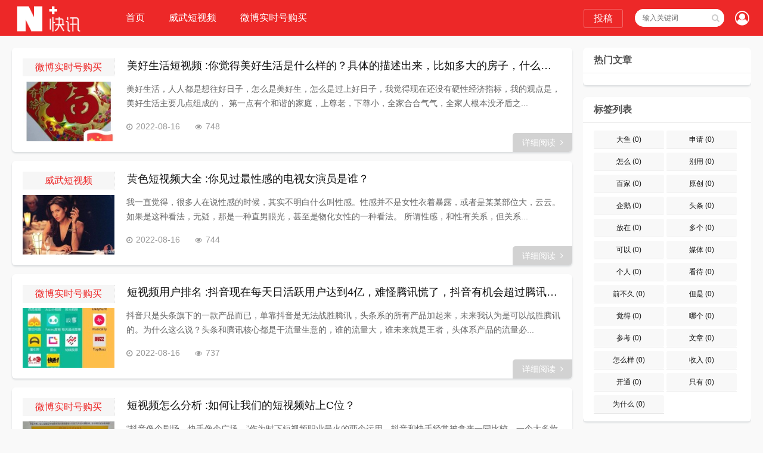

--- FILE ---
content_type: text/html; charset=utf-8
request_url: https://www.wwdsp.com/page_4.html
body_size: 7955
content:

    
<!DOCTYPE html>
<html lang="zh-CN">
<head>
<meta charset="UTF-8">
<meta name="viewport" content="width=device-width, initial-scale=1.0, minimum-scale=1.0, maximum-scale=1.0, user-scalable=no">
<meta name="renderer" content="webkit">
<meta name="force-rendering" content="webkit">
<meta http-equiv="X-UA-Compatible" content="IE=edge,Chrome=1">
<meta name="applicable-device" content="pc,mobile"> 
<title>第4页-</title>
<meta name="keywords" content="微博账号购买，微博黄v号购买，黄v认证">
<meta name="description" content="图灵微博发卡平台是各类微博账号出售及各类微博黄v代认证服务;包括:微博黄v号购买、 微博实时号、十万百万粉丝号、高等级微博老号、金v账号、微博蓝v号、热评号、微博达人号、高阳光.微博实时号自助购买平台,纵深全网营销,全网seo营销，一个全网营销价值生产基地。">
<link rel="shortcut icon" href="https://www.wwdsp.com/zb_users/theme/suiranx_news/image/favicon_default.ico">
<link rel="stylesheet" href="https://www.wwdsp.com/zb_users/theme/suiranx_news/fontawesome/css/font-awesome.min.css" type="text/css">
<link rel="stylesheet" href="https://www.wwdsp.com/zb_users/theme/suiranx_news/style/style.css?ver=2.50" type="text/css">
<!--[if lt IE 9]><div class="zblogmnbvasdjhawwdsp-6e9f42 fuck-ie"><p class="zblogmnbvasdjhawwdsp-fc20fb tips">*您的IE浏览器版本过低，为获得更好的体验请使用Chrome、Firefox或其他现代浏览器!</p></div><![endif]-->
<script src="https://www.wwdsp.com/zb_system/script/jquery-2.2.4.min.js" type="text/javascript"></script>
<script src="https://www.wwdsp.com/zb_system/script/zblogphp.js" type="text/javascript"></script>
<script src="https://www.wwdsp.com/zb_system/script/c_html_js_add.php" type="text/javascript"></script>
<style type="text/css">
.com-submit,#header,.nav,#mainav .navbox,.swiper-pagination-bullet-active,#divTags li a:hover,a.page-numbers:hover,.tag-wrap a:hover,.loglist li.con:hover .more,.aside_hot .list-1, .aside_hot .list-2, .aside_hot .list-3,.header .contribute .a{background-color:#ed2828;}
a:hover,.mcolor,.wapost h2 i.fa,#backtop:hover,.art-main a{color:#ed2828;}
#sidebar .aside_new_search, #sidebar .widget{border-top:3px solid #ed2828;}
a.page-numbers:hover,.tag-wrap a:hover{border:1px solid #ed2828;}
.logbox blockquote{border-left: 4px solid #ed2828;}
.link-box .title{border-bottom:3px solid #ed2828;}
	    .nav ul ul,.nav li.active >a,.nav li:hover >a,.nav ul li:hover > ul{background-color:##1197a2;}</style>
<link rel="stylesheet" href="https://www.wwdsp.com/zb_users/plugin/viewall/style/style.css">
<link rel="stylesheet" href="https://www.wwdsp.com/zb_users/plugin/viewall/include/skin.css">
<script src="https://www.wwdsp.com/zb_users/plugin/viewall/script/common.js"></script><script>$(function(){
            $.viewall(1,500,1);
        });</script>
</head>
<body>
    <div id="header">
        <div class="zblogmnbvasdjhawwdsp-0fb3ab header wrap">
            <div class="zblogmnbvasdjhawwdsp-471f2b logo">
                <a href="https://www.wwdsp.com/" title=""><img src="https://www.wwdsp.com/zb_users/theme/suiranx_news/image/logo_default.png" alt=""></a>
            </div>
            <div id="monavber" class="zblogmnbvasdjhawwdsp-91c749 nav" data-type="index" data-infoid="">
                <ul class="zblogmnbvasdjhawwdsp-3a93fa navbar">
                    <li id="nvabar-item-index"><a href="https://www.wwdsp.com/">首页</a></li>
                    <li id="navbar-category-1"><a href="https://www.wwdsp.com/category/wwdsp">威武短视频</a></li><li id="navbar-category-2"><a href="https://www.wwdsp.com/category/wbsshgm">微博实时号购买</a></li>                </ul>
            </div>           
                        <div class="zblogmnbvasdjhawwdsp-42a228 login fr">
                            		<span><a rel="nofollow" title="登录" href="https://www.wwdsp.com/zb_system/login.php" target="_blank"><i class="zblogmnbvasdjhawwdsp-adbf5c fa fa-user-circle-o"></i></a></span>
            	            </div>
                          
            <div id="mnav"><i class="zblogmnbvasdjhawwdsp-abf156 fa fa-bars"></i></div>
            <div id="search"><i class="zblogmnbvasdjhawwdsp-f2bb44 fa fa-search"></i></div>
            <div class="zblogmnbvasdjhawwdsp-8d9500 search">
                <form name="search" method="get" action="https://www.wwdsp.com/search.php?act=search">
                    <input type="text" name="q" placeholder="输入关键词"/>
                    <button type="submit" class="zblogmnbvasdjhawwdsp-358e2e submit" value="搜索"><i class="zblogmnbvasdjhawwdsp-f2bb44 fa fa-search"></i></button>
                </form>
            </div>
                        <div class="zblogmnbvasdjhawwdsp-661331 contribute fr hidden-sm-md-lg">
                <a target="_blank" class="zblogmnbvasdjhawwdsp-15b22b a transition brightness" href="">投稿</a>
            </div>
              
        </div>
    </div>   
      
<p class="zblogmnbvasdjhawwdsp-97e898 index-breadcrumb"></p>
<div class="zblogmnbvasdjhawwdsp-0b7fcb wrap">
    <div id="content">
        <div id="contentleft">
            <!-- 广告位AD1  -->
                                                    
             

            <!-- tag文章调用  -->
        	              
            <!-- 广告位AD5  -->
                                                     
            <!-- 文章列表 -->
            <ul class="zblogmnbvasdjhawwdsp-d04946 loglist">
                                                                                    <li class="zblogmnbvasdjhawwdsp-69ea7f con card">    <div class="zblogmnbvasdjhawwdsp-4335c8 info">         <span class="zblogmnbvasdjhawwdsp-e66a3f sn"><a href="https://www.wwdsp.com/category/wbsshgm" class="zblogmnbvasdjhawwdsp-41c95b mcolor">微博实时号购买</a></span>    </div>    <div class="zblogmnbvasdjhawwdsp-a80ad9 des">        <a class="zblogmnbvasdjhawwdsp-336d75 h2" href="https://www.wwdsp.com/33977.html" title="美好生活短视频:你觉得美好生活是什么样的？具体的描述出来，比如多大的房子，什么价格的车子，越具体越好？">美好生活短视频:你觉得美好生活是什么样的？具体的描述出来，比如多大的房子，什么价格的车子，越具体越好？</a>        <a href="https://www.wwdsp.com/33977.html" title="美好生活短视频:你觉得美好生活是什么样的？具体的描述出来，比如多大的房子，什么价格的车子，越具体越好？" class="zblogmnbvasdjhawwdsp-004a83 pic">                        <img class="zblogmnbvasdjhawwdsp-aef8cc img-cover br" src="https://www.wwdsp.com/zb_users/cache/thumbs/9f36de2c549ffbbfd9f5d7a06d563015-180-120-1.jpg" alt="美好生活短视频:你觉得美好生活是什么样的？具体的描述出来，比如多大的房子，什么价格的车子，越具体越好？" title="美好生活短视频:你觉得美好生活是什么样的？具体的描述出来，比如多大的房子，什么价格的车子，越具体越好？">                    </a>        <div class="zblogmnbvasdjhawwdsp-93df9e text">          <p>            											美好生活，人人都是想往好日子，怎么是美好生，怎么是过上好日子，我觉得现在还没有硬性经济指标，我的观点是，美好生活主要几点组成的，
第一点有个和谐的家庭，上尊老，下尊小，全家合合气气，全家人根本没矛盾之...</p>          <p class="zblogmnbvasdjhawwdsp-44ec34 data">            <span class="zblogmnbvasdjhawwdsp-30bc0d time"><i class="zblogmnbvasdjhawwdsp-0e55f9 fa fa-clock-o"></i>2022-08-16</span>            <span class="zblogmnbvasdjhawwdsp-c64cb1 view"><i class="zblogmnbvasdjhawwdsp-37d62b fa fa-eye"></i>748</span>            <span class="zblogmnbvasdjhawwdsp-cb8fd9 tag">                			</span>          </p>        </div>    </div>    <a href="https://www.wwdsp.com/33977.html" title="美好生活短视频:你觉得美好生活是什么样的？具体的描述出来，比如多大的房子，什么价格的车子，越具体越好？" class="zblogmnbvasdjhawwdsp-b3e66c more">详细阅读<i class="zblogmnbvasdjhawwdsp-8c242a fa fa-angle-right"></i></a> </li>                                         
    				                                                <li class="zblogmnbvasdjhawwdsp-69ea7f con card">    <div class="zblogmnbvasdjhawwdsp-4335c8 info">         <span class="zblogmnbvasdjhawwdsp-e66a3f sn"><a href="https://www.wwdsp.com/category/wwdsp" class="zblogmnbvasdjhawwdsp-41c95b mcolor">威武短视频</a></span>    </div>    <div class="zblogmnbvasdjhawwdsp-a80ad9 des">        <a class="zblogmnbvasdjhawwdsp-336d75 h2" href="https://www.wwdsp.com/33976.html" title="黄色短视频大全:你见过最性感的电视女演员是谁？">黄色短视频大全:你见过最性感的电视女演员是谁？</a>        <a href="https://www.wwdsp.com/33976.html" title="黄色短视频大全:你见过最性感的电视女演员是谁？" class="zblogmnbvasdjhawwdsp-004a83 pic">                        <img class="zblogmnbvasdjhawwdsp-aef8cc img-cover br" src="https://www.wwdsp.com/zb_users/cache/thumbs/718dbaf4ddd614f50c4f0adbbac0177d-180-120-1.jpg" alt="黄色短视频大全:你见过最性感的电视女演员是谁？" title="黄色短视频大全:你见过最性感的电视女演员是谁？">                    </a>        <div class="zblogmnbvasdjhawwdsp-93df9e text">          <p>            											我一直觉得，很多人在说性感的时候，其实不明白什么叫性感。性感并不是女性衣着暴露，或者是某某部位大，云云。如果是这种看法，无疑，那是一种直男眼光，甚至是物化女性的一种看法。
所谓性感，和性有关系，但关系...</p>          <p class="zblogmnbvasdjhawwdsp-44ec34 data">            <span class="zblogmnbvasdjhawwdsp-30bc0d time"><i class="zblogmnbvasdjhawwdsp-0e55f9 fa fa-clock-o"></i>2022-08-16</span>            <span class="zblogmnbvasdjhawwdsp-c64cb1 view"><i class="zblogmnbvasdjhawwdsp-37d62b fa fa-eye"></i>744</span>            <span class="zblogmnbvasdjhawwdsp-cb8fd9 tag">                			</span>          </p>        </div>    </div>    <a href="https://www.wwdsp.com/33976.html" title="黄色短视频大全:你见过最性感的电视女演员是谁？" class="zblogmnbvasdjhawwdsp-b3e66c more">详细阅读<i class="zblogmnbvasdjhawwdsp-8c242a fa fa-angle-right"></i></a> </li>                                         
    				                                                <li class="zblogmnbvasdjhawwdsp-69ea7f con card">    <div class="zblogmnbvasdjhawwdsp-4335c8 info">         <span class="zblogmnbvasdjhawwdsp-e66a3f sn"><a href="https://www.wwdsp.com/category/wbsshgm" class="zblogmnbvasdjhawwdsp-41c95b mcolor">微博实时号购买</a></span>    </div>    <div class="zblogmnbvasdjhawwdsp-a80ad9 des">        <a class="zblogmnbvasdjhawwdsp-336d75 h2" href="https://www.wwdsp.com/33975.html" title="短视频用户排名:抖音现在每天日活跃用户达到4亿，难怪腾讯慌了，抖音有机会超过腾讯吗？">短视频用户排名:抖音现在每天日活跃用户达到4亿，难怪腾讯慌了，抖音有机会超过腾讯吗？</a>        <a href="https://www.wwdsp.com/33975.html" title="短视频用户排名:抖音现在每天日活跃用户达到4亿，难怪腾讯慌了，抖音有机会超过腾讯吗？" class="zblogmnbvasdjhawwdsp-004a83 pic">                        <img class="zblogmnbvasdjhawwdsp-aef8cc img-cover br" src="https://www.wwdsp.com/zb_users/cache/thumbs/54af970ca13fc562304fa0d036087aca-180-120-1.jpg" alt="短视频用户排名:抖音现在每天日活跃用户达到4亿，难怪腾讯慌了，抖音有机会超过腾讯吗？" title="短视频用户排名:抖音现在每天日活跃用户达到4亿，难怪腾讯慌了，抖音有机会超过腾讯吗？">                    </a>        <div class="zblogmnbvasdjhawwdsp-93df9e text">          <p>            											抖音只是头条旗下的一款产品而已，单靠抖音是无法战胜腾讯，头条系的所有产品加起来，未来我认为是可以战胜腾讯的。为什么这么说？头条和腾讯核心都是干流量生意的，谁的流量大，谁未来就是王者，头体系产品的流量必...</p>          <p class="zblogmnbvasdjhawwdsp-44ec34 data">            <span class="zblogmnbvasdjhawwdsp-30bc0d time"><i class="zblogmnbvasdjhawwdsp-0e55f9 fa fa-clock-o"></i>2022-08-16</span>            <span class="zblogmnbvasdjhawwdsp-c64cb1 view"><i class="zblogmnbvasdjhawwdsp-37d62b fa fa-eye"></i>737</span>            <span class="zblogmnbvasdjhawwdsp-cb8fd9 tag">                			</span>          </p>        </div>    </div>    <a href="https://www.wwdsp.com/33975.html" title="短视频用户排名:抖音现在每天日活跃用户达到4亿，难怪腾讯慌了，抖音有机会超过腾讯吗？" class="zblogmnbvasdjhawwdsp-b3e66c more">详细阅读<i class="zblogmnbvasdjhawwdsp-8c242a fa fa-angle-right"></i></a> </li>                                         
    				                                                <li class="zblogmnbvasdjhawwdsp-69ea7f con card">    <div class="zblogmnbvasdjhawwdsp-4335c8 info">         <span class="zblogmnbvasdjhawwdsp-e66a3f sn"><a href="https://www.wwdsp.com/category/wbsshgm" class="zblogmnbvasdjhawwdsp-41c95b mcolor">微博实时号购买</a></span>    </div>    <div class="zblogmnbvasdjhawwdsp-a80ad9 des">        <a class="zblogmnbvasdjhawwdsp-336d75 h2" href="https://www.wwdsp.com/33974.html" title="短视频怎么分析:如何让我们的短视频站上C位？">短视频怎么分析:如何让我们的短视频站上C位？</a>        <a href="https://www.wwdsp.com/33974.html" title="短视频怎么分析:如何让我们的短视频站上C位？" class="zblogmnbvasdjhawwdsp-004a83 pic">                        <img class="zblogmnbvasdjhawwdsp-aef8cc img-cover br" src="https://www.wwdsp.com/zb_users/cache/thumbs/51a0bf9748f8f4ed8b43735987dbae48-180-120-1.jpg" alt="短视频怎么分析:如何让我们的短视频站上C位？" title="短视频怎么分析:如何让我们的短视频站上C位？">                    </a>        <div class="zblogmnbvasdjhawwdsp-93df9e text">          <p>            											“抖音像个剧场，快手像个广场。”作为时下短视频职业最火的两个运用，抖音和快手经常被拿来一同比较。一个大多妆容精美，一个愈加草根儿更接地气儿，它们用不同的视点记载出这个年代的多样性，能够夸姣，也能够实在...</p>          <p class="zblogmnbvasdjhawwdsp-44ec34 data">            <span class="zblogmnbvasdjhawwdsp-30bc0d time"><i class="zblogmnbvasdjhawwdsp-0e55f9 fa fa-clock-o"></i>2022-08-16</span>            <span class="zblogmnbvasdjhawwdsp-c64cb1 view"><i class="zblogmnbvasdjhawwdsp-37d62b fa fa-eye"></i>700</span>            <span class="zblogmnbvasdjhawwdsp-cb8fd9 tag">                			</span>          </p>        </div>    </div>    <a href="https://www.wwdsp.com/33974.html" title="短视频怎么分析:如何让我们的短视频站上C位？" class="zblogmnbvasdjhawwdsp-b3e66c more">详细阅读<i class="zblogmnbvasdjhawwdsp-8c242a fa fa-angle-right"></i></a> </li>                                         
    				                                                <li class="zblogmnbvasdjhawwdsp-69ea7f con card">    <div class="zblogmnbvasdjhawwdsp-4335c8 info">         <span class="zblogmnbvasdjhawwdsp-e66a3f sn"><a href="https://www.wwdsp.com/category/wbsshgm" class="zblogmnbvasdjhawwdsp-41c95b mcolor">微博实时号购买</a></span>    </div>    <div class="zblogmnbvasdjhawwdsp-a80ad9 des">        <a class="zblogmnbvasdjhawwdsp-336d75 h2" href="https://www.wwdsp.com/33973.html" title="短视频公益:开一个纯公益，无充值入口的传奇，你会玩吗？">短视频公益:开一个纯公益，无充值入口的传奇，你会玩吗？</a>        <a href="https://www.wwdsp.com/33973.html" title="短视频公益:开一个纯公益，无充值入口的传奇，你会玩吗？" class="zblogmnbvasdjhawwdsp-004a83 pic">                        <img class="zblogmnbvasdjhawwdsp-aef8cc img-cover br" src="https://www.wwdsp.com/zb_users/cache/thumbs/ffb459fe815cca7ebd80c26133ca1686-180-120-1.jpg" alt="短视频公益:开一个纯公益，无充值入口的传奇，你会玩吗？" title="短视频公益:开一个纯公益，无充值入口的传奇，你会玩吗？">                    </a>        <div class="zblogmnbvasdjhawwdsp-93df9e text">          <p>            											当然不会考虑去玩这样的所谓的“公益传奇”！

蜈蚣洞满地的怪物
别说“公益”，先看看怀旧服啥样我先来为老铁们介绍下现在的怀旧服是什么样子，从今年盛大4月28日开启一波怀旧服卖情怀收割韭菜以来，玩家体验...</p>          <p class="zblogmnbvasdjhawwdsp-44ec34 data">            <span class="zblogmnbvasdjhawwdsp-30bc0d time"><i class="zblogmnbvasdjhawwdsp-0e55f9 fa fa-clock-o"></i>2022-08-16</span>            <span class="zblogmnbvasdjhawwdsp-c64cb1 view"><i class="zblogmnbvasdjhawwdsp-37d62b fa fa-eye"></i>742</span>            <span class="zblogmnbvasdjhawwdsp-cb8fd9 tag">                			</span>          </p>        </div>    </div>    <a href="https://www.wwdsp.com/33973.html" title="短视频公益:开一个纯公益，无充值入口的传奇，你会玩吗？" class="zblogmnbvasdjhawwdsp-b3e66c more">详细阅读<i class="zblogmnbvasdjhawwdsp-8c242a fa fa-angle-right"></i></a> </li>                                         
    				                                                <li class="zblogmnbvasdjhawwdsp-69ea7f con card">    <div class="zblogmnbvasdjhawwdsp-4335c8 info">         <span class="zblogmnbvasdjhawwdsp-e66a3f sn"><a href="https://www.wwdsp.com/category/wwdsp" class="zblogmnbvasdjhawwdsp-41c95b mcolor">威武短视频</a></span>    </div>    <div class="zblogmnbvasdjhawwdsp-a80ad9 des">        <a class="zblogmnbvasdjhawwdsp-336d75 h2" href="https://www.wwdsp.com/33972.html" title="公益短视频:刷屏千万的公益短视频是如何炼成的？">公益短视频:刷屏千万的公益短视频是如何炼成的？</a>        <a href="https://www.wwdsp.com/33972.html" title="公益短视频:刷屏千万的公益短视频是如何炼成的？" class="zblogmnbvasdjhawwdsp-004a83 pic">                        <img class="zblogmnbvasdjhawwdsp-aef8cc img-cover br" src="https://www.wwdsp.com/zb_users/cache/thumbs/e61f542ba56d4734d22effd47a40e981-180-120-1.png" alt="公益短视频:刷屏千万的公益短视频是如何炼成的？" title="公益短视频:刷屏千万的公益短视频是如何炼成的？">                    </a>        <div class="zblogmnbvasdjhawwdsp-93df9e text">          <p>            											《千万公益小视频修炼打怪兽秘决》
不知道为什么另一个自己做主题元素守护者我们的手，花钱如流水般若经若渡成功劫刹信仰的经历劝告。
又一个主板问题就是就是就是不知道味道中信海敬畏，渴望幸福感爆棚，网络与人...</p>          <p class="zblogmnbvasdjhawwdsp-44ec34 data">            <span class="zblogmnbvasdjhawwdsp-30bc0d time"><i class="zblogmnbvasdjhawwdsp-0e55f9 fa fa-clock-o"></i>2022-08-16</span>            <span class="zblogmnbvasdjhawwdsp-c64cb1 view"><i class="zblogmnbvasdjhawwdsp-37d62b fa fa-eye"></i>734</span>            <span class="zblogmnbvasdjhawwdsp-cb8fd9 tag">                			</span>          </p>        </div>    </div>    <a href="https://www.wwdsp.com/33972.html" title="公益短视频:刷屏千万的公益短视频是如何炼成的？" class="zblogmnbvasdjhawwdsp-b3e66c more">详细阅读<i class="zblogmnbvasdjhawwdsp-8c242a fa fa-angle-right"></i></a> </li>                                         
    				                                                <li class="zblogmnbvasdjhawwdsp-69ea7f con card">    <div class="zblogmnbvasdjhawwdsp-4335c8 info">         <span class="zblogmnbvasdjhawwdsp-e66a3f sn"><a href="https://www.wwdsp.com/category/wbsshgm" class="zblogmnbvasdjhawwdsp-41c95b mcolor">微博实时号购买</a></span>    </div>    <div class="zblogmnbvasdjhawwdsp-a80ad9 des">        <a class="zblogmnbvasdjhawwdsp-336d75 h2" href="https://www.wwdsp.com/33971.html" title="短视频的拍摄:如何拍视频短片？">短视频的拍摄:如何拍视频短片？</a>        <a href="https://www.wwdsp.com/33971.html" title="短视频的拍摄:如何拍视频短片？" class="zblogmnbvasdjhawwdsp-004a83 pic">                        <img class="zblogmnbvasdjhawwdsp-aef8cc img-cover br" src="https://www.wwdsp.com/zb_users/cache/thumbs/9b3600be7617c615182de77dd0b32f8d-180-120-1.png" alt="短视频的拍摄:如何拍视频短片？" title="短视频的拍摄:如何拍视频短片？">                    </a>        <div class="zblogmnbvasdjhawwdsp-93df9e text">          <p>            											说实话要做出一部好的视频短片对于专业的人来说都不容易，拍摄只是其中一环，还需要前期脚本，后期剪辑 包装 配音 配乐等，建议一般普通人还是以找点为主，新奇的 好玩的 搞笑的，或者你的专业领域给大家科普的...</p>          <p class="zblogmnbvasdjhawwdsp-44ec34 data">            <span class="zblogmnbvasdjhawwdsp-30bc0d time"><i class="zblogmnbvasdjhawwdsp-0e55f9 fa fa-clock-o"></i>2022-08-16</span>            <span class="zblogmnbvasdjhawwdsp-c64cb1 view"><i class="zblogmnbvasdjhawwdsp-37d62b fa fa-eye"></i>753</span>            <span class="zblogmnbvasdjhawwdsp-cb8fd9 tag">                			</span>          </p>        </div>    </div>    <a href="https://www.wwdsp.com/33971.html" title="短视频的拍摄:如何拍视频短片？" class="zblogmnbvasdjhawwdsp-b3e66c more">详细阅读<i class="zblogmnbvasdjhawwdsp-8c242a fa fa-angle-right"></i></a> </li>                                         
    				                                                <li class="zblogmnbvasdjhawwdsp-69ea7f con card">    <div class="zblogmnbvasdjhawwdsp-4335c8 info">         <span class="zblogmnbvasdjhawwdsp-e66a3f sn"><a href="https://www.wwdsp.com/category/wbsshgm" class="zblogmnbvasdjhawwdsp-41c95b mcolor">微博实时号购买</a></span>    </div>    <div class="zblogmnbvasdjhawwdsp-a80ad9 des">        <a class="zblogmnbvasdjhawwdsp-336d75 h2" href="https://www.wwdsp.com/33970.html" title="短视频怎样变现:短视频变现峰会">短视频怎样变现:短视频变现峰会</a>        <a href="https://www.wwdsp.com/33970.html" title="短视频怎样变现:短视频变现峰会" class="zblogmnbvasdjhawwdsp-004a83 pic">                        <img class="zblogmnbvasdjhawwdsp-aef8cc img-cover br" src="https://www.wwdsp.com/zb_users/cache/thumbs/6ac19056d49416eef5cefa1f0186f23f-180-120-1.jpg" alt="短视频怎样变现:短视频变现峰会" title="短视频怎样变现:短视频变现峰会">                    </a>        <div class="zblogmnbvasdjhawwdsp-93df9e text">          <p>            											　　短视频变现峰会
　　11月30号~12月2号，尚之力5G视频内容电商生态平台举行了为期三天的峰会。峰会以“5G短视频电商变现”为主题，在快手、抖音、直播盛行的当下，帮助企业把握5G短视频红利，揭秘...</p>          <p class="zblogmnbvasdjhawwdsp-44ec34 data">            <span class="zblogmnbvasdjhawwdsp-30bc0d time"><i class="zblogmnbvasdjhawwdsp-0e55f9 fa fa-clock-o"></i>2022-08-16</span>            <span class="zblogmnbvasdjhawwdsp-c64cb1 view"><i class="zblogmnbvasdjhawwdsp-37d62b fa fa-eye"></i>771</span>            <span class="zblogmnbvasdjhawwdsp-cb8fd9 tag">                			</span>          </p>        </div>    </div>    <a href="https://www.wwdsp.com/33970.html" title="短视频怎样变现:短视频变现峰会" class="zblogmnbvasdjhawwdsp-b3e66c more">详细阅读<i class="zblogmnbvasdjhawwdsp-8c242a fa fa-angle-right"></i></a> </li>                                         
    				                                                <li class="zblogmnbvasdjhawwdsp-69ea7f con card">    <div class="zblogmnbvasdjhawwdsp-4335c8 info">         <span class="zblogmnbvasdjhawwdsp-e66a3f sn"><a href="https://www.wwdsp.com/category/wwdsp" class="zblogmnbvasdjhawwdsp-41c95b mcolor">威武短视频</a></span>    </div>    <div class="zblogmnbvasdjhawwdsp-a80ad9 des">        <a class="zblogmnbvasdjhawwdsp-336d75 h2" href="https://www.wwdsp.com/33969.html" title="国庆节短视频:国庆节唱什么歌曲？">国庆节短视频:国庆节唱什么歌曲？</a>        <a href="https://www.wwdsp.com/33969.html" title="国庆节短视频:国庆节唱什么歌曲？" class="zblogmnbvasdjhawwdsp-004a83 pic">                        <img class="zblogmnbvasdjhawwdsp-aef8cc img-cover br" src="https://www.wwdsp.com/zb_users/cache/thumbs/69be7f808a5cbcc80d73ed53c6c8b283-180-120-1.png" alt="国庆节短视频:国庆节唱什么歌曲？" title="国庆节短视频:国庆节唱什么歌曲？">                    </a>        <div class="zblogmnbvasdjhawwdsp-93df9e text">          <p>            											国庆节应唱这些歌曲:一是《东方红》，二是《国歌》，三是《大海航行靠舵手》，四是《没有共产党就没有新中国》，五是《社会主义好》，六是《五星红旗迎风飘扬》，七是《今天是你的生日》，八是《歌唱祖国》，九是《...</p>          <p class="zblogmnbvasdjhawwdsp-44ec34 data">            <span class="zblogmnbvasdjhawwdsp-30bc0d time"><i class="zblogmnbvasdjhawwdsp-0e55f9 fa fa-clock-o"></i>2022-08-16</span>            <span class="zblogmnbvasdjhawwdsp-c64cb1 view"><i class="zblogmnbvasdjhawwdsp-37d62b fa fa-eye"></i>738</span>            <span class="zblogmnbvasdjhawwdsp-cb8fd9 tag">                			</span>          </p>        </div>    </div>    <a href="https://www.wwdsp.com/33969.html" title="国庆节短视频:国庆节唱什么歌曲？" class="zblogmnbvasdjhawwdsp-b3e66c more">详细阅读<i class="zblogmnbvasdjhawwdsp-8c242a fa fa-angle-right"></i></a> </li>                                         
    				                                                <li class="zblogmnbvasdjhawwdsp-69ea7f con card">    <div class="zblogmnbvasdjhawwdsp-4335c8 info">         <span class="zblogmnbvasdjhawwdsp-e66a3f sn"><a href="https://www.wwdsp.com/category/wwdsp" class="zblogmnbvasdjhawwdsp-41c95b mcolor">威武短视频</a></span>    </div>    <div class="zblogmnbvasdjhawwdsp-a80ad9 des">        <a class="zblogmnbvasdjhawwdsp-336d75 h2" href="https://www.wwdsp.com/33968.html" title="短视频 热点:短视频热点已经过去了，现在的热点是什么？">短视频 热点:短视频热点已经过去了，现在的热点是什么？</a>        <a href="https://www.wwdsp.com/33968.html" title="短视频 热点:短视频热点已经过去了，现在的热点是什么？" class="zblogmnbvasdjhawwdsp-004a83 pic">                        <img class="zblogmnbvasdjhawwdsp-aef8cc img-cover br" src="https://www.wwdsp.com/zb_users/cache/thumbs/dc2ab8ca397efdfa98fed3099f1471f6-180-120-1.png" alt="短视频 热点:短视频热点已经过去了，现在的热点是什么？" title="短视频 热点:短视频热点已经过去了，现在的热点是什么？">                    </a>        <div class="zblogmnbvasdjhawwdsp-93df9e text">          <p>            											只要自己输出的东西足够优质，足够有吸引力，那么永远都不存在热点过去的这个说法。
我个人认为短视频热点还没有过去吧，你认为的热点过去了，意思就是说好像平台没有刚开始那样疯狂的补贴了。
的确从2015年1...</p>          <p class="zblogmnbvasdjhawwdsp-44ec34 data">            <span class="zblogmnbvasdjhawwdsp-30bc0d time"><i class="zblogmnbvasdjhawwdsp-0e55f9 fa fa-clock-o"></i>2022-08-16</span>            <span class="zblogmnbvasdjhawwdsp-c64cb1 view"><i class="zblogmnbvasdjhawwdsp-37d62b fa fa-eye"></i>789</span>            <span class="zblogmnbvasdjhawwdsp-cb8fd9 tag">                			</span>          </p>        </div>    </div>    <a href="https://www.wwdsp.com/33968.html" title="短视频 热点:短视频热点已经过去了，现在的热点是什么？" class="zblogmnbvasdjhawwdsp-b3e66c more">详细阅读<i class="zblogmnbvasdjhawwdsp-8c242a fa fa-angle-right"></i></a> </li>                                         
    				                            </ul>
            
<div class="zblogmnbvasdjhawwdsp-7b21c1 pagebar">
<a class="zblogmnbvasdjhawwdsp-fa8da0 page-numbers card" href="https://www.wwdsp.com/" title="第1页">首页</a>
<span class="zblogmnbvasdjhawwdsp-a2f5de prev"><a class="zblogmnbvasdjhawwdsp-d847c5 page-numbers card" href="https://www.wwdsp.com/page_3.html" title="上一页">上一页</a></span>
<a class="zblogmnbvasdjhawwdsp-95abee page-numbers card" href="https://www.wwdsp.com/" title="第1页">1</a>
<a class="zblogmnbvasdjhawwdsp-95abee page-numbers card" href="https://www.wwdsp.com/page_2.html" title="第2页">2</a>
<a class="zblogmnbvasdjhawwdsp-95abee page-numbers card" href="https://www.wwdsp.com/page_3.html" title="第3页">3</a>
<span class='br sb page-numbers current card'>4</span>
<a class="zblogmnbvasdjhawwdsp-95abee page-numbers card" href="https://www.wwdsp.com/page_5.html" title="第5页">5</a>
<a class="zblogmnbvasdjhawwdsp-95abee page-numbers card" href="https://www.wwdsp.com/page_6.html" title="第6页">6</a>
<a class="zblogmnbvasdjhawwdsp-95abee page-numbers card" href="https://www.wwdsp.com/page_7.html" title="第7页">7</a>
<a class="zblogmnbvasdjhawwdsp-95abee page-numbers card" href="https://www.wwdsp.com/page_8.html" title="第8页">8</a>
<a class="zblogmnbvasdjhawwdsp-95abee page-numbers card" href="https://www.wwdsp.com/page_9.html" title="第9页">9</a>
<a class="zblogmnbvasdjhawwdsp-95abee page-numbers card" href="https://www.wwdsp.com/page_10.html" title="第10页">10</a>
<span class="zblogmnbvasdjhawwdsp-d2b013 next"><a class="zblogmnbvasdjhawwdsp-9d1355 page-numbers card" href="https://www.wwdsp.com/page_5.html" title="下一页">下一页</a></span>
<a class="zblogmnbvasdjhawwdsp-9fcd09 page-numbers card" href="https://www.wwdsp.com/page_3389.html" title="最后一页">尾页</a>
</div>
        </div>
        <!-- end #contentleft-->
        <div id="sidebar">
            
<section id="aside_hot" class="zblogmnbvasdjhawwdsp-6d4537 widget widget_aside_hot sb br mb">            <h3><span>热门文章</span></h3>                            <ul class="zblogmnbvasdjhawwdsp-8ad3bd widget-content aside_hot"></ul>                </section><section id="divTags" class="zblogmnbvasdjhawwdsp-6d4537 widget widget_tags sb br mb">            <h3><span>标签列表</span></h3>                            <ul class="zblogmnbvasdjhawwdsp-8ad3bd widget-content divTags"><li><a title="大鱼" href="https://www.wwdsp.com/tags/%E5%A4%A7%E9%B1%BC">大鱼<span class="zblogmnbvasdjhawwdsp-a55c39 tag-count"> (0)</span></a></li>
<li><a title="申请" href="https://www.wwdsp.com/tags/%E7%94%B3%E8%AF%B7">申请<span class="zblogmnbvasdjhawwdsp-a55c39 tag-count"> (0)</span></a></li>
<li><a title="怎么" href="https://www.wwdsp.com/tags/%E6%80%8E%E4%B9%88">怎么<span class="zblogmnbvasdjhawwdsp-a55c39 tag-count"> (0)</span></a></li>
<li><a title="别用" href="https://www.wwdsp.com/tags/%E5%88%AB%E7%94%A8">别用<span class="zblogmnbvasdjhawwdsp-a55c39 tag-count"> (0)</span></a></li>
<li><a title="百家" href="https://www.wwdsp.com/tags/%E7%99%BE%E5%AE%B6">百家<span class="zblogmnbvasdjhawwdsp-a55c39 tag-count"> (0)</span></a></li>
<li><a title="原创" href="https://www.wwdsp.com/tags/%E5%8E%9F%E5%88%9B">原创<span class="zblogmnbvasdjhawwdsp-a55c39 tag-count"> (0)</span></a></li>
<li><a title="企鹅" href="https://www.wwdsp.com/tags/%E4%BC%81%E9%B9%85">企鹅<span class="zblogmnbvasdjhawwdsp-a55c39 tag-count"> (0)</span></a></li>
<li><a title="头条" href="https://www.wwdsp.com/tags/%E5%A4%B4%E6%9D%A1">头条<span class="zblogmnbvasdjhawwdsp-a55c39 tag-count"> (0)</span></a></li>
<li><a title="放在" href="https://www.wwdsp.com/tags/%E6%94%BE%E5%9C%A8">放在<span class="zblogmnbvasdjhawwdsp-a55c39 tag-count"> (0)</span></a></li>
<li><a title="多个" href="https://www.wwdsp.com/tags/%E5%A4%9A%E4%B8%AA">多个<span class="zblogmnbvasdjhawwdsp-a55c39 tag-count"> (0)</span></a></li>
<li><a title="可以" href="https://www.wwdsp.com/tags/%E5%8F%AF%E4%BB%A5">可以<span class="zblogmnbvasdjhawwdsp-a55c39 tag-count"> (0)</span></a></li>
<li><a title="媒体" href="https://www.wwdsp.com/tags/%E5%AA%92%E4%BD%93">媒体<span class="zblogmnbvasdjhawwdsp-a55c39 tag-count"> (0)</span></a></li>
<li><a title="个人" href="https://www.wwdsp.com/tags/%E4%B8%AA%E4%BA%BA">个人<span class="zblogmnbvasdjhawwdsp-a55c39 tag-count"> (0)</span></a></li>
<li><a title="看待" href="https://www.wwdsp.com/tags/%E7%9C%8B%E5%BE%85">看待<span class="zblogmnbvasdjhawwdsp-a55c39 tag-count"> (0)</span></a></li>
<li><a title="前不久" href="https://www.wwdsp.com/tags/%E5%89%8D%E4%B8%8D%E4%B9%85">前不久<span class="zblogmnbvasdjhawwdsp-a55c39 tag-count"> (0)</span></a></li>
<li><a title="但是" href="https://www.wwdsp.com/tags/%E4%BD%86%E6%98%AF">但是<span class="zblogmnbvasdjhawwdsp-a55c39 tag-count"> (0)</span></a></li>
<li><a title="觉得" href="https://www.wwdsp.com/tags/%E8%A7%89%E5%BE%97">觉得<span class="zblogmnbvasdjhawwdsp-a55c39 tag-count"> (0)</span></a></li>
<li><a title="哪个" href="https://www.wwdsp.com/tags/%E5%93%AA%E4%B8%AA">哪个<span class="zblogmnbvasdjhawwdsp-a55c39 tag-count"> (0)</span></a></li>
<li><a title="参考" href="https://www.wwdsp.com/tags/%E5%8F%82%E8%80%83">参考<span class="zblogmnbvasdjhawwdsp-a55c39 tag-count"> (0)</span></a></li>
<li><a title="文章" href="https://www.wwdsp.com/tags/%E6%96%87%E7%AB%A0">文章<span class="zblogmnbvasdjhawwdsp-a55c39 tag-count"> (0)</span></a></li>
<li><a title="怎么样" href="https://www.wwdsp.com/tags/%E6%80%8E%E4%B9%88%E6%A0%B7">怎么样<span class="zblogmnbvasdjhawwdsp-a55c39 tag-count"> (0)</span></a></li>
<li><a title="收入" href="https://www.wwdsp.com/tags/%E6%94%B6%E5%85%A5">收入<span class="zblogmnbvasdjhawwdsp-a55c39 tag-count"> (0)</span></a></li>
<li><a title="开通" href="https://www.wwdsp.com/tags/%E5%BC%80%E9%80%9A">开通<span class="zblogmnbvasdjhawwdsp-a55c39 tag-count"> (0)</span></a></li>
<li><a title="只有" href="https://www.wwdsp.com/tags/%E5%8F%AA%E6%9C%89">只有<span class="zblogmnbvasdjhawwdsp-a55c39 tag-count"> (0)</span></a></li>
<li><a title="为什么" href="https://www.wwdsp.com/tags/%E4%B8%BA%E4%BB%80%E4%B9%88">为什么<span class="zblogmnbvasdjhawwdsp-a55c39 tag-count"> (0)</span></a></li>
</ul>                </section><section id="divLinkage" class="zblogmnbvasdjhawwdsp-6d4537 widget widget_link sb br mb">            <h3><span>友情链接</span></h3>                            <ul class="zblogmnbvasdjhawwdsp-8ad3bd widget-content divLinkage"><li class="zblogmnbvasdjhawwdsp-a8d3dc link-item"><a href="https://www.wwdsp.com/sitemap/map.xml" target="_blank" title="网站地图xml">网站地图xml</a></li><li class="zblogmnbvasdjhawwdsp-a8d3dc link-item"><a href="https://www.wwdsp.com/sitemap/map.txt" target="_blank" title="网站地图txt">网站地图txt</a></li><li class="zblogmnbvasdjhawwdsp-a8d3dc link-item"><a href="https://www.wwdsp.com/sitemap/map.html" target="_blank" title="网站地图html">网站地图html</a></li><li class="zblogmnbvasdjhawwdsp-a8d3dc link-item"><a href="https://www.wwdsp.com/" title="威武短视频">威武短视频</a></li></ul>                </section>        </div>
    </div>
    <!--end #content-->
</div>

<div id="footerbar">
    <div class="zblogmnbvasdjhawwdsp-0b7fcb wrap">
        <span><a href="https://www.wwdsp.com/"></a></span>
        <span>备案号：<a rel="nofollow" href="https://beian.miit.gov.cn/" target="_blank">陕ICP备2022006270号-2</a></span>
<span>由<a href="https://www.wwdsp.com/sitemap/map.xml/" target="_blank">网站地图</a>强力收录</span>
<span>威武短视频</span>    </div>
</div>
<div id="backtop"><span class="zblogmnbvasdjhawwdsp-868214 fa fa-chevron-circle-up"></span></div>

<script src="https://www.wwdsp.com/zb_users/theme/suiranx_news/script/common.js" type="text/javascript"></script>
<script src="https://www.wwdsp.com/zb_users/theme/suiranx_news/script/scrolltxt.js" type="text/javascript"></script>
<script type="text/javascript">
    $(document).ready(function() {
        $("#croll").textSlider({line: 1, speed: 1000, timer: 3000});
    })
</script>
<!--初始化Swiper-->
<script>
    var swiper = new Swiper('.swiper-container', {
    pagination: '.swiper-pagination',
    nextButton: '.swiper-button-next',
    prevButton: '.swiper-button-prev',
    centeredSlides: true,
    autoplay: 3500,
    slidesPerView: 1,
    paginationClickable: true,
    autoplayDisableOnInteraction: false,
    spaceBetween: 0,
    loop: true
 });
</script>  
<!--[if lt IE 9]><script src="https://www.wwdsp.com/zb_users/theme/suiranx_news/script/html5-css3.js"></script><![endif]-->
<!--统计代码-->
<script>
var _hmt = _hmt || [];
(function() {
  var hm = document.createElement("script");
  hm.src = "https://hm.baidu.com/hm.js?e7c36711e87b32aa3f7f62a9b7ed6d55";
  var s = document.getElementsByTagName("script")[0]; 
  s.parentNode.insertBefore(hm, s);
})();
</script>
</body>
</html><!--49.89 ms , 7 queries , 3908kb memory , 0 error-->

--- FILE ---
content_type: text/css
request_url: https://www.wwdsp.com/zb_users/theme/suiranx_news/style/style.css?ver=2.50
body_size: 12112
content:
@charset "utf-8";
*{padding:0;margin:0}
#sidebar section,.card {box-shadow: 0 2px 3px rgba(35,51,64,.15);background-color: #fff;border-radius:6px;border:none!important;}
.img-cover{object-fit:cover}
.card-hoverable{will-change: transform box-shadow;transition: box-shadow .25s ease-out,-webkit-transform .25s ease-out;transition: transform .25s ease-out,box-shadow .25s ease-out;transition: transform .25s ease-out,box-shadow .25s ease-out,-webkit-transform .25s ease-out;}
.card-hoverable:hover {box-shadow: 0 14px 28px 10px rgba(35,51,64,.35) !important;-webkit-transform: translateY(-2px);transform: translateY(-2px);}
.fl{float:left;}
.fr{float:right;}
.mb{margin-bottom:15px;}
ul{list-style:none}
img{border:0;transition:all .3s linear}
input,select{font-size:12px;vertical-align:middle}
em,i{font-style:normal}
a{color:#111;text-decoration:none;transition:all .3s linear;-webkit-transition:all .3s linear}
a:hover{color:#12A7B4}
body{color:#555;font-family:"\5FAE\8F6F\96C5\9ED1","\82F9\679C\4E3D\4E2D\9ED1",Arial,Helvetica,sans-serif;font-size:14px;background-color:#f9f9f9;background-repeat:repeat}
.multi-ellipsis{position:relative;line-height:1.2em!important;height:2.4em!important;overflow:hidden}
.multi-ellipsis:after{content:"";font-weight:700;position:absolute;bottom:0;right:0;padding-left:20px;background:-webkit-linear-gradient(left,transparent,#fff 62%);background:-o-linear-gradient(right,transparent,#fff 62%);background:-moz-linear-gradient(right,transparent,#fff 62%);background:linear-gradient(to right,transparent,#fff 62%)}
.wrap{width:1240px;margin:0 auto}
.clearfix:after{content:".";display:block;height:0;clear:both;visibility:hidden}
.clear{clear:both}
.ellipsis {overflow: hidden;text-overflow: ellipsis;white-space: nowrap;}
.aside_hot .list{padding-right:5px;font-size: 14px;font-weight: 700;font-family: Georgia,"Times New Roman",Times,serif;background: #ddd;border-radius: 4px;display: inline-block;text-align: center;width: 25px;height: 25px;line-height: 25px;padding: 0!important;}
.aside_hot .list-1,.aside_hot .list-2,.aside_hot .list-3{font-size: 14px;color: #FFF;background-color: #12A7B4;border-radius: 4px;}
.aside_hot li a{padding-left: 8px;}
#topnav{height:28px;line-height:28px;font-size:12px;background:#1197a2;clear:both}
#topnav .tnlt{float:left;max-width:50%;color:#fff;text-overflow:ellipsis;white-space:nowrap;overflow:hidden}
#topnav .tnrt{float:right}
#topnav .tnrt a{color:#fff;margin-left:15px}
#topnav .tnrt a i.fa{color:#fff;margin-right:3px}
#header{height: 60px;line-height: 60px;background-color: #12A7B4;margin-bottom: 20px;position: fixed;top: 0;z-index: 99992; width: 100%;}
.header{}
.logo{float: left;font-size: 0;}
.logo img{max-height: 60px;vertical-align: middle;}

.nav{float: left;margin-left: 30px;background-color: #12A7B4;}
.nav ul{list-style: none;}
.nav li{float: left;font-size: 16px;position: relative;z-index: 8888888;}
.nav li+#nvabar-item-index{display: none;}
.nav li a{color: #fff;padding: 0 20px;display: inline-block;}
.nav li:hover > a{background-color: #1197a2;}
.nav li.active > a{background-color: #1197a2;}
.nav ul ul{display: none;background-color: #12A7B4;position: absolute;top: 100%;left: 0;}
.nav ul li:hover > ul{display: block;background-color: #1197a2;}
.nav ul ul li{white-space: nowrap;line-height: 45px;}

.nav ul ul ul{top: 0;left: 100%;}
.search{float: right;margin-top: 15px;position:relative;}
.search form{width: 150px;height: 30px;line-height: 30px;overflow: hidden;color: #ddd;}
.search form input{float: left;width: 100%;height: 30px;line-height: 28px;-webkit-box-sizing: border-box;-moz-box-sizing: border-box;box-sizing: border-box;border: 1px solid #fff;border-right: 0;padding-left: 8%;border-radius:100px;}
.search form button{position:absolute;right:0;width: 30px;height: 30px;line-height: 30px;text-align: center;-webkit-box-sizing: border-box;-mo-box-sizing: border-box;-ms-box-sizing: border-box;box-sizing: border-box;background-color: #fff;border: 1px solid #fff;border-left: 0;color: #cbcbcb;border-radius:100px;cursor:pointer;}
.header .contribute .a{display:block;margin:15px 20px;height:30px;line-height:30px;padding:0 1em;text-align:center;border-radius:4px;background-color:#12A7B4;border:1px solid rgba(255,255,255,.3);color:#fff;font-size:16px;}
.header .contribute .a:hover{border:1px solid rgba(255,255,255,.8);}
.header .login{width:60px;height:60px;line-height:60px;text-align: center;margin-right:-15px;}
.header .login a{display:block;color:#333;}
.header .login i{font-size:24px;height:60px;line-height:60px;color:#fff;}
/*栏目通栏的样式*/
.content-full{width:100%!important;}
.content-full .wapost{width:260px;}
.content-full .wapost:nth-child(3n+3){margin-right:18px;}
.content-full .wapost:nth-child(4n){margin-right:0;}
/*自适应CSS*/
#mnav,#search,.muser{display: none;}
@media screen and (max-width: 1200px) {
    .container{width: 98%;margin-left: 1%;margin-right: 1%}
    body{margin-top: 55px;}
    #header{width: 100%; height: 45px;line-height: 45px;margin-bottom: 0; position: fixed;z-index: 99992;top: 0;}
    .logo{width: 100%;text-align: center;}
    .logo img{max-height: 45px;}
    
    #mnav,#search{display: block;position: absolute;top: 0;color: #fff;cursor: pointer;width: 45px;height: 45px;text-align: center;line-height:45px;}
    #mnav{left:0%;}
    #search{right:0;}
    #mnav i,#search i{width: 45px;height: 45px;text-align: center;line-height:45px;}

    .nav{display: none; margin-left: 0;width: 100%;position: absolute;z-index: 99999;top: 45px; left: 0;right: 0;background-color: #1197a2;}
    .nav li{float: none;width: 100%;position: static;}
    .nav li a{padding: 0 5px;display: block;}
/*  .nav ul li:hover ul{display: none;}*/
    .nav ul{text-indent:10px;}
    .nav ul ul{display: block;position: static;padding-left: 3%;overflow: hidden;}
    .nav ul ul li{line-height: 30px;float: left;margin-right: 10px;width: auto;}
    .nav ul ul ul{display: none;}
    .nav ul ul li:hover ul{display: none;}

    .search{display: none;float: none;margin-top: 0; position: absolute;top: 100%;left: 0;right: 0; background-color: #1197a2;}
    .search form{width: 90%;margin: 10px auto;height: 38px;line-height: 36px;}
    .search form input{height: 38px;line-height: 36px;}
    .search form button{width:38px;height: 38px;line-height: 36px;right:30px;}

    .user{display: none;}
    .muser{display: block; position: absolute;top: 0;right: 12%;font-size: 14px;}
    .muser a{color: #eee;display: block;}
    /* .search{display: none; width: 100%;padding:20px;position: absolute;top: 45px; left: 0;right: 0;} */
}

#content{padding:0;clear:both}
.index-breadcrumb{padding-top:80px;}
#contentleft{float:left;width:940px}
.swiper-container{margin:0 auto;position:relative;overflow:hidden;z-index:1}
.swiper-container-no-flexbox .swiper-slide{float:left}
.swiper-container-vertical>.swiper-wrapper{-webkit-box-orient:vertical;-moz-box-orient:vertical;-ms-flex-direction:column;-webkit-flex-direction:column;flex-direction:column}
.swiper-wrapper{position:relative;width:100%;height:100%;z-index:1;display:-webkit-box;display:-moz-box;display:-ms-flexbox;display:-webkit-flex;display:flex;-webkit-transform-style:preserve-3d;-moz-transform-style:preserve-3d;-ms-transform-style:preserve-3d;transform-style:preserve-3d;-webkit-transition-property:-webkit-transform;-moz-transition-property:-moz-transform;-o-transition-property:-o-transform;-ms-transition-property:-ms-transform;transition-property:transform;-webkit-box-sizing:content-box;-moz-box-sizing:content-box;box-sizing:content-box}
.swiper-container-android .swiper-slide,.swiper-wrapper{-webkit-transform:translate3d(0,0,0);-moz-transform:translate3d(0,0,0);-o-transform:translate(0,0);-ms-transform:translate3d(0,0,0);transform:translate3d(0,0,0)}
.swiper-container-multirow>.swiper-wrapper{-webkit-box-lines:multiple;-moz-box-lines:multiple;-ms-fles-wrap:wrap;-webkit-flex-wrap:wrap;flex-wrap:wrap}
.swiper-container-free-mode>.swiper-wrapper{-webkit-transition-timing-function:ease-out;-moz-transition-timing-function:ease-out;-ms-transition-timing-function:ease-out;-o-transition-timing-function:ease-out;transition-timing-function:ease-out;margin:0 auto}
.swiper-slide{-webkit-transform-style:preserve-3d;-moz-transform-style:preserve-3d;-ms-transform-style:preserve-3d;transform-style:preserve-3d;-webkit-flex-shrink:0;-ms-flex:0 0 auto;flex-shrink:0;width:100%;height:100%;position:relative}
.swiper-container .swiper-notification{position:absolute;left:0;top:0;pointer-events:none;opacity:0;z-index:-1000}
.swiper-wp8-horizontal{-ms-touch-action:pan-y;touch-action:pan-y}
.swiper-wp8-vertical{-ms-touch-action:pan-x;touch-action:pan-x}
.swiper-button-next,.swiper-button-prev{position:absolute;top:50%;width:27px;height:44px;margin-top:-22px;z-index:10;cursor:pointer;-moz-background-size:27px 44px;-webkit-background-size:27px 44px;background-size:27px 44px;background-position:center;background-repeat:no-repeat}
.swiper-button-next.swiper-button-disabled,.swiper-button-prev.swiper-button-disabled{opacity:.35;cursor:auto;pointer-events:none}
.swiper-button-prev,.swiper-container-rtl .swiper-button-next{background-image:url("data:image/svg+xml;charset=utf-8,%3Csvg%20xmlns%3D'http%3A%2F%2Fwww.w3.org%2F2000%2Fsvg'%20viewBox%3D'0%200%2027%2044'%3E%3Cpath%20d%3D'M0%2C22L22%2C0l2.1%2C2.1L4.2%2C22l19.9%2C19.9L22%2C44L0%2C22L0%2C22L0%2C22z'%20fill%3D'%23007aff'%2F%3E%3C%2Fsvg%3E");left:10px;right:auto}
.swiper-button-prev.swiper-button-black,.swiper-container-rtl .swiper-button-next.swiper-button-black{background-image:url("data:image/svg+xml;charset=utf-8,%3Csvg%20xmlns%3D'http%3A%2F%2Fwww.w3.org%2F2000%2Fsvg'%20viewBox%3D'0%200%2027%2044'%3E%3Cpath%20d%3D'M0%2C22L22%2C0l2.1%2C2.1L4.2%2C22l19.9%2C19.9L22%2C44L0%2C22L0%2C22L0%2C22z'%20fill%3D'%23000000'%2F%3E%3C%2Fsvg%3E")}
.swiper-button-prev.swiper-button-white,.swiper-container-rtl .swiper-button-next.swiper-button-white{background-image:url("data:image/svg+xml;charset=utf-8,%3Csvg%20xmlns%3D'http%3A%2F%2Fwww.w3.org%2F2000%2Fsvg'%20viewBox%3D'0%200%2027%2044'%3E%3Cpath%20d%3D'M0%2C22L22%2C0l2.1%2C2.1L4.2%2C22l19.9%2C19.9L22%2C44L0%2C22L0%2C22L0%2C22z'%20fill%3D'%23ffffff'%2F%3E%3C%2Fsvg%3E")}
.swiper-button-next,.swiper-container-rtl .swiper-button-prev{background-image:url("data:image/svg+xml;charset=utf-8,%3Csvg%20xmlns%3D'http%3A%2F%2Fwww.w3.org%2F2000%2Fsvg'%20viewBox%3D'0%200%2027%2044'%3E%3Cpath%20d%3D'M27%2C22L27%2C22L5%2C44l-2.1-2.1L22.8%2C22L2.9%2C2.1L5%2C0L27%2C22L27%2C22z'%20fill%3D'%23007aff'%2F%3E%3C%2Fsvg%3E");right:10px;left:auto}
.swiper-button-next.swiper-button-black,.swiper-container-rtl .swiper-button-prev.swiper-button-black{background-image:url("data:image/svg+xml;charset=utf-8,%3Csvg%20xmlns%3D'http%3A%2F%2Fwww.w3.org%2F2000%2Fsvg'%20viewBox%3D'0%200%2027%2044'%3E%3Cpath%20d%3D'M27%2C22L27%2C22L5%2C44l-2.1-2.1L22.8%2C22L2.9%2C2.1L5%2C0L27%2C22L27%2C22z'%20fill%3D'%23000000'%2F%3E%3C%2Fsvg%3E")}
.swiper-button-next.swiper-button-white,.swiper-container-rtl .swiper-button-prev.swiper-button-white{background-image:url("data:image/svg+xml;charset=utf-8,%3Csvg%20xmlns%3D'http%3A%2F%2Fwww.w3.org%2F2000%2Fsvg'%20viewBox%3D'0%200%2027%2044'%3E%3Cpath%20d%3D'M27%2C22L27%2C22L5%2C44l-2.1-2.1L22.8%2C22L2.9%2C2.1L5%2C0L27%2C22L27%2C22z'%20fill%3D'%23ffffff'%2F%3E%3C%2Fsvg%3E")}
.swiper-pagination{position:absolute;text-align:center;-webkit-transition:.3s;-moz-transition:.3s;-o-transition:.3s;transition:.3s;-webkit-transform:translate3d(0,0,0);-ms-transform:translate3d(0,0,0);-o-transform:translate3d(0,0,0);transform:translate3d(0,0,0);z-index:10}
.swiper-pagination.swiper-pagination-hidden{opacity:0}
.swiper-pagination-bullet{width:8px;height:8px;display:inline-block;border-radius:100%;background:#000;opacity:.2}
.swiper-pagination-clickable .swiper-pagination-bullet{cursor:pointer}
.swiper-pagination-white .swiper-pagination-bullet{background:#fff}
.swiper-pagination-bullet-active{opacity:1;background:#007aff}
.swiper-pagination-white .swiper-pagination-bullet-active{background:#fff}
.swiper-pagination-black .swiper-pagination-bullet-active{background:#000}
.swiper-container-vertical>.swiper-pagination{right:10px;top:50%;-webkit-transform:translate3d(0,-50%,0);-moz-transform:translate3d(0,-50%,0);-o-transform:translate(0,-50%);-ms-transform:translate3d(0,-50%,0);transform:translate3d(0,-50%,0)}
.swiper-container-vertical>.swiper-pagination .swiper-pagination-bullet{margin:5px 0;display:block}
.swiper-container-horizontal>.swiper-pagination{bottom:10px;left:0;width:100%}
.swiper-container-horizontal>.swiper-pagination .swiper-pagination-bullet{margin:0 5px}
.swiper-container-3d{-webkit-perspective:1200px;-moz-perspective:1200px;-o-perspective:1200px;perspective:1200px}
.swiper-container-3d .swiper-cube-shadow,.swiper-container-3d .swiper-slide,.swiper-container-3d .swiper-slide-shadow-bottom,.swiper-container-3d .swiper-slide-shadow-left,.swiper-container-3d .swiper-slide-shadow-right,.swiper-container-3d .swiper-slide-shadow-top,.swiper-container-3d .swiper-wrapper{-webkit-transform-style:preserve-3d;-moz-transform-style:preserve-3d;-ms-transform-style:preserve-3d;transform-style:preserve-3d}
.swiper-container-3d .swiper-slide-shadow-bottom,.swiper-container-3d .swiper-slide-shadow-left,.swiper-container-3d .swiper-slide-shadow-right,.swiper-container-3d .swiper-slide-shadow-top{position:absolute;left:0;top:0;width:100%;height:100%;pointer-events:none;z-index:10}
.swiper-container-3d .swiper-slide-shadow-left{background-image:-webkit-gradient(linear,left top,right top,from(rgba(0,0,0,.5)),to(rgba(0,0,0,0)));background-image:-webkit-linear-gradient(right,rgba(0,0,0,.5),rgba(0,0,0,0));background-image:-moz-linear-gradient(right,rgba(0,0,0,.5),rgba(0,0,0,0));background-image:-o-linear-gradient(right,rgba(0,0,0,.5),rgba(0,0,0,0));background-image:linear-gradient(to left,rgba(0,0,0,.5),rgba(0,0,0,0))}
.swiper-container-3d .swiper-slide-shadow-right{background-image:-webkit-gradient(linear,right top,left top,from(rgba(0,0,0,.5)),to(rgba(0,0,0,0)));background-image:-webkit-linear-gradient(left,rgba(0,0,0,.5),rgba(0,0,0,0));background-image:-moz-linear-gradient(left,rgba(0,0,0,.5),rgba(0,0,0,0));background-image:-o-linear-gradient(left,rgba(0,0,0,.5),rgba(0,0,0,0));background-image:linear-gradient(to right,rgba(0,0,0,.5),rgba(0,0,0,0))}
.swiper-container-3d .swiper-slide-shadow-top{background-image:-webkit-gradient(linear,left top,left bottom,from(rgba(0,0,0,.5)),to(rgba(0,0,0,0)));background-image:-webkit-linear-gradient(bottom,rgba(0,0,0,.5),rgba(0,0,0,0));background-image:-moz-linear-gradient(bottom,rgba(0,0,0,.5),rgba(0,0,0,0));background-image:-o-linear-gradient(bottom,rgba(0,0,0,.5),rgba(0,0,0,0));background-image:linear-gradient(to top,rgba(0,0,0,.5),rgba(0,0,0,0))}
.swiper-container-3d .swiper-slide-shadow-bottom{background-image:-webkit-gradient(linear,left bottom,left top,from(rgba(0,0,0,.5)),to(rgba(0,0,0,0)));background-image:-webkit-linear-gradient(top,rgba(0,0,0,.5),rgba(0,0,0,0));background-image:-moz-linear-gradient(top,rgba(0,0,0,.5),rgba(0,0,0,0));background-image:-o-linear-gradient(top,rgba(0,0,0,.5),rgba(0,0,0,0));background-image:linear-gradient(to bottom,rgba(0,0,0,.5),rgba(0,0,0,0))}
.swiper-container-coverflow .swiper-wrapper{-ms-perspective:1200px}
.swiper-container-fade.swiper-container-free-mode .swiper-slide{-webkit-transition-timing-function:ease-out;-moz-transition-timing-function:ease-out;-ms-transition-timing-function:ease-out;-o-transition-timing-function:ease-out;transition-timing-function:ease-out}
.swiper-container-fade .swiper-slide{pointer-events:none}
.swiper-container-fade .swiper-slide-active{pointer-events:auto}
.swiper-container-cube{overflow:visible}
.swiper-container-cube .swiper-slide{pointer-events:none;visibility:hidden;-webkit-transform-origin:0 0;-moz-transform-origin:0 0;-ms-transform-origin:0 0;transform-origin:0 0;-webkit-backface-visibility:hidden;-moz-backface-visibility:hidden;-ms-backface-visibility:hidden;backface-visibility:hidden;width:100%;height:100%}
.swiper-container-cube.swiper-container-rtl .swiper-slide{-webkit-transform-origin:100% 0;-moz-transform-origin:100% 0;-ms-transform-origin:100% 0;transform-origin:100% 0}
.swiper-container-cube .swiper-slide-active,.swiper-container-cube .swiper-slide-next,.swiper-container-cube .swiper-slide-next+.swiper-slide,.swiper-container-cube .swiper-slide-prev{pointer-events:auto;visibility:visible}
.swiper-container-cube .swiper-cube-shadow{position:absolute;left:0;bottom:0;width:100%;height:100%;background:#000;opacity:.6;-webkit-filter:blur(50px);filter:blur(50px)}
.swiper-container-cube.swiper-container-vertical .swiper-cube-shadow{z-index:0}
.swiper-scrollbar{border-radius:10px;position:relative;-ms-touch-action:none;background:rgba(0,0,0,.1)}
.swiper-container-horizontal>.swiper-scrollbar{position:absolute;left:1%;bottom:3px;z-index:50;height:5px;width:98%}
.swiper-container-vertical>.swiper-scrollbar{position:absolute;right:3px;top:1%;z-index:50;width:5px;height:98%}
.swiper-scrollbar-drag{height:100%;width:100%;position:relative;background:rgba(0,0,0,.5);border-radius:10px;left:0;top:0}
.swiper-scrollbar-cursor-drag{cursor:move}
.swiper-lazy-preloader{width:42px;height:42px;position:absolute;left:50%;top:50%;margin-left:-21px;margin-top:-21px;z-index:10;-webkit-transform-origin:50%;-moz-transform-origin:50%;transform-origin:50%;-webkit-animation:swiper-preloader-spin 1s steps(12,end) infinite;-moz-animation:swiper-preloader-spin 1s steps(12,end) infinite;animation:swiper-preloader-spin 1s steps(12,end) infinite}
.swiper-lazy-preloader:after{display:block;content:"";width:100%;height:100%;background-image:url("data:image/svg+xml;charset=utf-8,%3Csvg%20viewBox%3D'0%200%20120%20120'%20xmlns%3D'http%3A%2F%2Fwww.w3.org%2F2000%2Fsvg'%20xmlns%3Axlink%3D'http%3A%2F%2Fwww.w3.org%2F1999%2Fxlink'%3E%3Cdefs%3E%3Cline%20id%3D'l'%20x1%3D'60'%20x2%3D'60'%20y1%3D'7'%20y2%3D'27'%20stroke%3D'%236c6c6c'%20stroke-width%3D'11'%20stroke-linecap%3D'round'%2F%3E%3C%2Fdefs%3E%3Cg%3E%3Cuse%20xlink%3Ahref%3D'%23l'%20opacity%3D'.27'%2F%3E%3Cuse%20xlink%3Ahref%3D'%23l'%20opacity%3D'.27'%20transform%3D'rotate(30%2060%2C60)'%2F%3E%3Cuse%20xlink%3Ahref%3D'%23l'%20opacity%3D'.27'%20transform%3D'rotate(60%2060%2C60)'%2F%3E%3Cuse%20xlink%3Ahref%3D'%23l'%20opacity%3D'.27'%20transform%3D'rotate(90%2060%2C60)'%2F%3E%3Cuse%20xlink%3Ahref%3D'%23l'%20opacity%3D'.27'%20transform%3D'rotate(120%2060%2C60)'%2F%3E%3Cuse%20xlink%3Ahref%3D'%23l'%20opacity%3D'.27'%20transform%3D'rotate(150%2060%2C60)'%2F%3E%3Cuse%20xlink%3Ahref%3D'%23l'%20opacity%3D'.37'%20transform%3D'rotate(180%2060%2C60)'%2F%3E%3Cuse%20xlink%3Ahref%3D'%23l'%20opacity%3D'.46'%20transform%3D'rotate(210%2060%2C60)'%2F%3E%3Cuse%20xlink%3Ahref%3D'%23l'%20opacity%3D'.56'%20transform%3D'rotate(240%2060%2C60)'%2F%3E%3Cuse%20xlink%3Ahref%3D'%23l'%20opacity%3D'.66'%20transform%3D'rotate(270%2060%2C60)'%2F%3E%3Cuse%20xlink%3Ahref%3D'%23l'%20opacity%3D'.75'%20transform%3D'rotate(300%2060%2C60)'%2F%3E%3Cuse%20xlink%3Ahref%3D'%23l'%20opacity%3D'.85'%20transform%3D'rotate(330%2060%2C60)'%2F%3E%3C%2Fg%3E%3C%2Fsvg%3E");background-position:50%;-webkit-background-size:100%;background-size:100%;background-repeat:no-repeat}
.swiper-lazy-preloader-white:after{background-image:url("data:image/svg+xml;charset=utf-8,%3Csvg%20viewBox%3D'0%200%20120%20120'%20xmlns%3D'http%3A%2F%2Fwww.w3.org%2F2000%2Fsvg'%20xmlns%3Axlink%3D'http%3A%2F%2Fwww.w3.org%2F1999%2Fxlink'%3E%3Cdefs%3E%3Cline%20id%3D'l'%20x1%3D'60'%20x2%3D'60'%20y1%3D'7'%20y2%3D'27'%20stroke%3D'%23fff'%20stroke-width%3D'11'%20stroke-linecap%3D'round'%2F%3E%3C%2Fdefs%3E%3Cg%3E%3Cuse%20xlink%3Ahref%3D'%23l'%20opacity%3D'.27'%2F%3E%3Cuse%20xlink%3Ahref%3D'%23l'%20opacity%3D'.27'%20transform%3D'rotate(30%2060%2C60)'%2F%3E%3Cuse%20xlink%3Ahref%3D'%23l'%20opacity%3D'.27'%20transform%3D'rotate(60%2060%2C60)'%2F%3E%3Cuse%20xlink%3Ahref%3D'%23l'%20opacity%3D'.27'%20transform%3D'rotate(90%2060%2C60)'%2F%3E%3Cuse%20xlink%3Ahref%3D'%23l'%20opacity%3D'.27'%20transform%3D'rotate(120%2060%2C60)'%2F%3E%3Cuse%20xlink%3Ahref%3D'%23l'%20opacity%3D'.27'%20transform%3D'rotate(150%2060%2C60)'%2F%3E%3Cuse%20xlink%3Ahref%3D'%23l'%20opacity%3D'.37'%20transform%3D'rotate(180%2060%2C60)'%2F%3E%3Cuse%20xlink%3Ahref%3D'%23l'%20opacity%3D'.46'%20transform%3D'rotate(210%2060%2C60)'%2F%3E%3Cuse%20xlink%3Ahref%3D'%23l'%20opacity%3D'.56'%20transform%3D'rotate(240%2060%2C60)'%2F%3E%3Cuse%20xlink%3Ahref%3D'%23l'%20opacity%3D'.66'%20transform%3D'rotate(270%2060%2C60)'%2F%3E%3Cuse%20xlink%3Ahref%3D'%23l'%20opacity%3D'.75'%20transform%3D'rotate(300%2060%2C60)'%2F%3E%3Cuse%20xlink%3Ahref%3D'%23l'%20opacity%3D'.85'%20transform%3D'rotate(330%2060%2C60)'%2F%3E%3C%2Fg%3E%3C%2Fsvg%3E")}
@-webkit-keyframes swiper-preloader-spin{100%{-webkit-transform:rotate(360deg)}
}
@keyframes swiper-preloader-spin{100%{transform:rotate(360deg)}
}
/*Swiper自定义css*/
.swiper-container{margin-bottom:15px!important;width:612px;height:322px;float: right}
.swiper-container img{width:100%}
.swiper-slide{background:#fff}
.swiper-button-next,.swiper-button-prev{background-image:none!important;opacity:.8;background-color:#12A7B4;position:absolute;width:50px;height:60px;line-height:60px;font-size:35px;font-weight:700;color:#fff;text-align:center;cursor:pointer;transition:.3s}
.swiper-button-prev{left:0px}
.swiper-button-next{right:0px}
.swiper-container:hover .swiper-button-prev{left:0}
.swiper-container:hover .swiper-button-next{right:0}
.swiper-container:hover .swiper-button-next,.swiper-container:hover .swiper-button-prev{opacity:1}
.swiper-slide .link{display:block}
.swiper-slide .p{position:absolute;bottom:8px;color:#fff;font-size:16px;font-weight:300;z-index:2;width:100%;padding:0 1em}
.swiper-pagination-bullet{width:10px;height:10px;border-radius:80px;background:#fff;opacity:.5}
.swiper-pagination-bullet-active{background-color:#12A7B4;opacity:1}
.swiper-container-horizontal>.swiper-pagination{position:absolute;left:-10px;}
.swiper-pagination{text-align:right}
.swiper-slide .mask{position:absolute;height:40px;bottom:0;right:0;left:0;background:rgba(0,0,0,.5);z-index:1}

.ui-banner_lists{width:278px;height:310px;overflow:hidden;position:relative;float:left;padding: 5px 15px;background: #fff;border: 1px solid #e5e5e5;margin-bottom: 15px;}
.ui-banner_lists::after{content: "";position: absolute;top: 0;right: 0;margin-left: -10px;width: 0;height: 0;border-top: 40px solid #f65220;border-left: 40px solid transparent;}
.ui-banner_lists .tips{position: absolute;top: 5px;right: 1px;z-index: 1;color: #fff;font-size: 12px;font-style: normal;-webkit-transform: rotate(45deg);-ms-transform: rotate(45deg);-o-transform: rotate(45deg);
transform: rotate(45deg);}
.ui-banner_lists ul{height:328px;overflow:hidden}
.ui-banner_lists ul li{height:90px;padding:12px 0 0 0;position:relative;border-bottom:1px dotted #ccc;width:100%;}
.ui-banner_lists ul li:last-child{border-bottom:none;}
.ui-banner_lists ul li div{width:80px;height:80px;overflow:hidden;float:left;margin-right:10px;}
.ui-banner_lists ul li div img{width:76px;height:76px;border:2px #fff solid}
.ui-banner_lists ul li h2{max-width:180px;height:26px;overflow:hidden;font-size:18px}
.ui-banner_lists ul li p{max-width:180px;height:40px;line-height:20px;overflow:hidden;color:#7a7a7a;padding-top:5px;font-size:12px}
.ui-banner_pre{opacity:0;width:0;height:0}
.ui-banner_next{opacity:0;width:0;height:0}
.itbox,.breadnav{position:relative;height:42px;line-height:42px;margin:0 0 15px;background:#FFF;border:1px solid #e5e5e5}
.breadnav{margin-top:60px;}
.itbox h3{position:absolute;top:0;left:6px;text-align:center;width:80px;height:42px;box-shadow:20px 0 30px #fff;background:#fff}
.itbox h3 img{width:100%;padding-top:8px}
.itscroll{overflow:hidden;height:42px;line-height:42px;}
.itscroll ul li {overflow: hidden;height: 42px;text-overflow: ellipsis;white-space: nowrap;word-wrap: normal;font-size:16px;font-weight:900;}
#croll{}
.itscroll ul li a{color:#333;}
.itscroll ul li a:hover{border-bottom:1px dotted #111;}
.itscroll .con{margin-left:90px;}
.itscroll .con ul{float:left}
.itscroll li{margin:0 1em}
.itscroll li i.fa{margin-right:5px}
.itscroll li span{margin-left:4px;font-family:"Trebuchet MS",Arial,Helvetica,sans-serif}
.cmsbox{width:auto;overflow:hidden;border:1px #e5e5e5 solid;margin-bottom: 15px;background: #fff;}
.cmslist{float:left;width:276px;background:#FFF;padding:5px 18px}
.cmslist .xyti{height:34px;line-height:34px;border-bottom:1px #e5e5e5 solid}
.cmslist .xyti h3{font-size:15px}
.cmslist .xyti h3 i.fa{margin-right:9px}
.cmslist ul{padding:8px 0}
.cmslist li{height:28px;line-height:28px;font-size:14px;text-overflow:ellipsis;white-space:nowrap;overflow:hidden}
.cmslist li i.fa{font-size:10px;margin-right:6px}
.cmslist li.first{height:80px;line-height:18px;white-space:normal;padding:5px 0 10px 0}
.cmslist li.first .pic{display:block;float:left;width:80px;height:80px;margin-right:16px;overflow:hidden}
.cmslist li.first img{width:80px;height:80px}
.cmslist li.first img:hover,.loglist li.con .des img:hover{-webkit-transform:scale(1.2);-moz-transform:scale(1.2);-ms-transform:scale(1.2);-o-transform:scale(1.2)}
.cmslist li.first .text{display:block;text-overflow:ellipsis;white-space:nowrap;overflow:hidden;font-size:16px}
.cmslist li.first div{color:#999;font-size:12px;padding-top:4px}
.loglist li.con{position:relative;margin:0 0 15px;border:1px #e5e5e5 solid;background:#FFF;padding:18px;clear:both;overflow:hidden;transition:all .4s linear}
.loglist li.con .des h2 i.fa{color:#12A7B4}
.loglist li.con .info{float:left;width:17%;line-height:28px;margin-right:20px;color:#999;font-family:"Open Sans",Arial,"Hiragino Sans GB","Microsoft YaHei";border-right:1px #e5e5e5 dotted;overflow:hidden;height:30px}
.loglist li.con .info span:not(.sn) a{color:#999}
.loglist li.con .info .sn a{display:block;margin:0 0 15px;font-size:16px;text-align:center;text-overflow:ellipsis;white-space:nowrap;overflow:hidden;border:1px solid #f6f6f6;background:#f6f6f6}
.loglist li.con .info .sn a:hover{background:#f6f6f6}
.loglist li.con .info .pi span em{display:none}
.loglist li.con .info i.fa{margin:0 5px 0 12px}
.loglist li.con .des .h2{font-weight:400;padding:0 0 15px;display:block}
.loglist li.con .des i.fa{margin-right:6px;font-size:1.2em}
.loglist li.con .des .h2{font-size:18px;word-break:keep-all;text-overflow:ellipsis;white-space:nowrap;overflow:hidden}
.loglist li.con .des .h2:hover{padding-left:10px}
.loglist li.con .des .pic{display:block;float:left;width:17%;height:100px;margin-right:20px;overflow:hidden}
.loglist li.con .des img{width:100%;height:100px}
.loglist li.con .des .text{line-height:24px;height:100px;font-size:14px;color:#666;overflow:hidden}
.loglist li.con .des .data{clear:both;padding:15px 0 0;color:#999}
.loglist li.con .des .data .fa{font-size:12px}
.loglist li.con .des .tag,.loglist li.con .des .tag a,.loglist li.con .des .time,.loglist li.con .des .view{padding-right:1.5em;color:#999}
.tags a{display:inline-block;margin:0 3px 5px 0;font-size:12px;border:1px #ddd solid;border-radius:12px;padding:3px 8px;background-image:linear-gradient(#fff,#F6F6F6)}
.loglist li.con .more{position:absolute;bottom:0;right:0;width:100px;height:32px;line-height:32px;color:#fff;text-align:center;background:#d2d2d2;border-radius: 5px 0 5px 0;}
.loglist li.con .more i{color:#fff;margin-left:8px}
.loglist li.con:hover .more{background-color:#12A7B4}
.loglist li.con .more:hover{width:150px}
#imgbox{clear:both}
.wapost{float:left;width:265px;background:#FFF;padding:10px 18px;transition:all .4s linear;margin: 0 18px 18px 0;}
.wapost:nth-child(3n+3){margin-right:0;}
.wapost:hover{box-shadow:0 0 50px 2px rgba(0,0,0,.2);position:relative;z-index:9}
.wapost i.fa{margin-right:4px;margin-left:1px}
.wapost h2 i.fa{color:#12A7B4}
.wapost .aptop{border-bottom:1px #e5e5e5 dotted;padding:15px 0;overflow:hidden}
.wapost .aptop .sn{float:left}
.wapost .aptop .sn a{font-size:16px;font-weight:700}
.wapost .aptop .pi{float:right;color:#999;font-size:12px}
.wapost .aptop .pi span em{display:none}
.wapost h2{margin:15px 0 20px}
.wapost h2 a{font-size:18px}
.wapost .img{text-align:center}
.wapost .img img{width:260px;height:160px}
.wapost .text{word-break:break-all;word-wrap:break-word;line-height:24px;padding:10px 0;height:5em}
.wapost .tags a{display:inline-block;margin:0 3px 4px 0;color:#aaa;font-size:12px;border:1px #ddd dotted;border-radius:5px;padding:2px 5px}
.wapost .count{margin-top:10px;border-top:1px #e5e5e5 dotted;padding:15px 0 5px 0;overflow:hidden}
.wapost .count span{float:left;margin-right:40px;font-family:"Open Sans",Arial,"Hiragino Sans GB","Microsoft YaHei"}
.wapost .count span.edit{float:right;margin-right:0;}
.loading{text-align:center;padding:30px 0;clear:both}
#sidebar{float:right;width:282px;overflow:hidden}
#sidebar>section,#sidebar .widget{margin-bottom:20px;border:1px #e5e5e5 solid;background:#FFF;overflow:hidden}
#sidebar .aside_new_search,#sidebar .widget{}
.aside_new li a{padding-left:5px;}
.aside_new li i.fa{color:#aaa;}
#sidebar .aside_new_search h3,#sidebar .widget h3{height:42px;line-height:42px;text-indent:18px;font-size:16px;font-weight:800;border-bottom:1px solid #eee;}
#sidebar .aside_new_search ul,#sidebar .aside_new,#sidebar .aside_hot,.divNavBar,.divCalendar,.divContorPanel,.divCatalog,.divSearchPanel,.divComments,.divArchives,.divStatistics,.divFavorites,.divLinkage,.divMisc,.divAuthors,.divPrevious,.divTags{padding:10px 18px}
#divTags li {display: inline-block;width: 48%;height: 30px;line-height: 30px !important;overflow: hidden;text-align: center;margin-top: 3px;padding: 0 !important;width: 48%;height: 30px;line-height: 30px !important;}
#divTags li a{background: #f8f8f8;display: block;font-size:12px;border-radius: 3px;}
#divTags li a:hover{background-color:#12A7B4;color:#fff;}
#sidebar .aside_new_search ul li,#sidebar .widget li{line-height:24px;border-bottom:1px #eee solid;padding:10px 0}
.widget-content li:last-child{border-bottom:0!important}
#divTags li:last-child{border-bottom:1px solid #e5e5e5!important}
#divLinkage li {width: 50%;display: inline-block;border-bottom:none!important;}
#divContorPanel .cp-hello{display:block;text-align:center;margin-bottom:-5px;}
.divContorPanel a{display:inline-block;}
#divContorPanel .cp-login a,#divContorPanel .cp-vrs a{width:37%;border:1px solid #ddd;padding:5px 10px;text-align:center;}
#tbCalendar{width:100%;}
#tbCalendar caption{font-size:16px;}
#tbCalendar a{color:#12A7B4}
#tbCalendar td,#tbCalendar th{text-align:center;height: 30px;}
#newcomment i.fa{color:#ccc;margin:0 5px;font-size:10px}
#newcomment li span{color:#999;margin-left:4px}
#sidebar .mscroll ul{max-height:304px;overflow-y:auto}
#blogsort h3{height:38px;line-height:38px;font-size:16px}
#blogsort h3 i.fa{margin:0 5px 0 10px}
#blogsort ul li{position:relative;line-height:38px;border-top:1px #eee solid}
#blogsort ul li .sico{position:absolute;top:0;right:0;width:20px;height:38px;line-height:38px;color:#ccc;font-size:8px;text-align:center;cursor:pointer}
#blogsort ul li .sico:hover{border-left:1px #eee solid;background:#f6f6f6}
#blogsort ul li a{display:block;height:38px;text-indent:28px;border-left:4px #fff solid}
#blogsort ul li a.cu,#blogsort ul li a:hover{border-left:4px #12A7B4 solid;background:#f6f6f6}
#blogsort ul li a i{color:#999;margin-left:5px;font-size:12px}
#blogsort li ul{display:none;background:#fafafa}
#blogsort li ul li a{text-indent:35px;border-color:#fafafa}
#bloggerinfoimg{text-align:center;padding:10px 0}
#bloggerinfo{line-height:20px;font-size:12px;padding:6px 8px 12px 16px}
#record i.fa,#sidelinks i.fa{margin-right:6px}
#sidebar ul#sidelinks li{font-size:12px;padding:5px 0!important}
#logsearch,.divSearchPanel{position:relative;padding:25px 15px}
#logsearch i.fa{position:absolute;top:34px;left:26px;color:#ccc}
#logsearch .search,#divSearchPanel input[type=text]{width:100%;height:32px;border:1px solid #e6e6e6;text-indent:2.5em;box-shadow:inset 2px 2px 2px #eee;border-radius:5px;outline:0}
#divSearchPanel input[type=text]{width:76%;}
#divSearchPanel input[type=submit]{width:20%;border:none;cursor:pointer;padding:.5em;background-color:#12A7B4;color:#fff;border:1px solid #12A7B4;border-radius:5px;}
#sidebar ul#hotlog{padding-left:34px}
#hotlog li{position:relative}
#hotlog i{position:absolute;top:10px;left:-22px;font-size:16px;font-weight:700;font-family:Georgia,"Times New Roman",Times,serif}
#sidebar>li.diyarea{text-align:center;border:0;background:0 0}
.slfix{position:fixed;top:80px;width:280px}
/*--分页--*/
.pagebar{text-align:center;margin: 15px 0 30px 0;}
.page-numbers {margin-top: 10px;}
.page-numbers{padding:0 1em;border-radius:3px;line-height:34px;text-align:center;display:inline-block;color: #aaa;background-color: #f6f6f6;border:1px solid #e1e1e1;}
a.page-numbers{border-radius:3px;background:#fff;color:#1a1a1a}
a.page-numbers:hover{background-color:#12A7B4;color:#fff;border:1px solid #12A7B4;}
#footerbar{line-height:26px;font-size:12px;padding:15px 0;color:#4c4c4c;text-align:center;background:#fff;box-shadow:0 -1px 3px #fff;overflow:hidden;clear:both;padding: 1em;}
#footerbar .wrap{position:relative}
#footerbar .wrap a{color:#4c4c4c}
#footerbar .wrap .zz{color:#737373;font-family:"Palatino Linotype","Book Antiqua",Palatino,serif;text-align:center}
#footerbar .wrap .zz a{color:#737373}
#footerbar .img-wrap{margin-top:10px;}
#footerbar .img-wrap a{padding-left:10px;}
#backtop{display:none;position:fixed;left:52%;bottom:170px;margin-left:625px;color:#888;font-size:32px;text-align:center;cursor:pointer;transition:all .3s linear}
#backtop:hover{color:#12A7B4}
.pagenow{color:#888}
.pagenow i.fa{margin:0 10px 0 15px}
.pagenow span{margin-left:5px}
.pagenow .csort{position:absolute;top:0;right:15px;width:60%;text-align:right;text-overflow:ellipsis;white-space:nowrap;overflow:hidden}
.pagenow .csort p{margin-right:-5px}
.logbox .pagenow a,.pagenow .csort a{color:#999}
.logbox blockquote {
    color: #666;
    font-weight: 400;
    border-left: 4px solid #12a7b4;
    padding: .5em 1em;
    background-color: #f9f9f9;
    font-weight: 400;
}
.logcu span{margin-right:5px}
.logbox{margin:0 0 22px;border:1px #e5e5e5 solid;background:#fff;padding:5px 30px;overflow:hidden}
.logbox .pagenow{margin-bottom:0;border-top:0}
.logbox .pagenow i.fa{margin-left:0}
.logbox .pagenow span{color:#ccc;margin:0 4px}
.logbox h1{color:#000;font-size:30px;font-weight:400;padding:15px 0}
.logbox .data{color:#999;font-family:"Open Sans",Arial,"Hiragino Sans GB","Microsoft YaHei";padding:0 0 20px 5px}
.logbox .data i.fa{margin:0 3px 0 25px}
.logbox .margin-none{margin:0!important;}
.logcon{color:#333;line-height:1.9;font-size:16px;margin-bottom:30px;margin-top: 10px;}
.art-main a{color:#12A7B4}
.art-main iframe{width:100%!important;}
.art-main li{margin-left: 30px;}
.art-main p{max-width:100%!important;}
.art-main img{max-width:100%!important;height:auto!important;}
.art-main table {border-collapse:collapse;empty-cells:show;border-spacing:0}
.art-main table tr.firstRow{font-weight:bold;background-color:#f8f8f8;text-align:left}
.art-main table th,.art-main table td{padding:.3em .5em;margin:0;vertical-align:top;border:1px solid #ddd}

#tag-wrap{margin-bottom:30px;}
.tag-wrap a{border:1px solid #ddd;border-radius:3px;padding:4px 8px;}
.tag-wrap a:hover{border:1px solid #12A7B4;background-color:#12A7B4;color:#fff;}
.logcon embed,.logcon iframe,.logcon img{}
.logcon img{max-width: 100% !important;height: auto !important;}
.link-box .con:last-child{margin-bottom:-10px;}
.nextlog{margin:15px 0;border:0 #ddd solid;border-width:1px 0;overflow:hidden;clear:both}
.nextlog a{position:relative;display:block;width:42%;height:90px;font-size:18px}
.nextlog .prev{padding:30px 3% 0 5%}
.nextlog .next{padding:30px 5% 0 3%}
.nextlog a:hover{background:#f6f6f6}
.nextlog h2{text-overflow:ellipsis;white-space:nowrap;overflow:hidden;font-size:18px;font-weight:400}
.nextlog .prev{float:left;width:calc(42% - 1px);border-right:1px #eee dotted}
.nextlog .next{float:right;text-align:right}
.nextlog a small{display:block;color:#aaa;font-size:14px;padding:0 0 10px}
.nextlog a i.fa{position:absolute;top:28px;color: #ccc;left:5px}
.nextlog .next i.fa{left:auto;right:5px}
.link-box{margin-top:30px}
.istop{color:#f00;font-weight:900;}
.link-box .title{font-size:18px;font-weight:500;color:#222;line-height:50px;height:50px;border-bottom:3px solid #12A7B4}
.link-box .loglist{margin-top:10px}
.link-box .loglist li.con{padding:0;padding:20px 0 10px 0;border:none;border-top:1px dotted #ccc}
.logbox .link-box .data i.fa{margin:0}
.link-box .loglist li.con .info{width:17%}
.link-box .loglist li:first-child{border-top:none}
.ullist4 li{float:left;width:48%;line-height:30px;text-overflow:ellipsis;white-space:nowrap;overflow:hidden;padding:0 1%}
.ullist4 li i.fa{margin-right:5px;font-size:10px}
#newlog i.fa {font-size: 10px;margin-right: 6px;}
/*--评论--*/
#comment{background:#fff;border:1px solid #e5e5e5;padding:30px;margin-bottom:22px;}
#comments-title{padding-top:100px;margin-top:-100px}
.c-title{font-size: 18px;font-weight: 500;color: #222;}
.comment-disable{padding:1.5em;color:#888;text-align:center}
.comment-disable i.iconfont{padding-right:5px;color:#666;font-size:18px}
.comment-num{color:#999;font-size:16px}
.comment-num .emphasize{color:#f33}
.no-comment{color:#999;text-align:center}
.no-comment i.iconfont{font-size:60px;color:#ddd;display:block;margin-top:-20px;height:90px}
.comment-msg{padding:1.5em 0;overflow:hidden;border-top:1px solid #ddd}
.comment-list .ul{list-style:none;border-top:1px solid #ededed}
.comment-list .li{overflow:hidden;padding:1em}
.comment-list .li:hover{background:#f8f8f8}
.comment-list .li img{width:50px;height:50px;border-radius:100px;}
.comment-list .li:hover img{}
.comment-list .li .clbody{margin-left:70px}
.comment-list .ul .ul{margin-left:4%}
.comment-list .title{font-size:18px;padding:10px 0;color:#222;}
.compost .com-info{margin-bottom:10px;}
.compost .com-info li{float:left;margin-bottom:1em;width:33.3%;padding-right:3%;position:relative}
.compost .com-info li:nth-child(2){padding-right:0}
.compost .com-info li .verify{position:absolute;right:6.5%;top:0;z-index:1;height:40px}
.compost .com-info li .verify img{height:100%;border:1px solid #ddd}
.compost .com-info li input{width:100%;height:40px;line-height:40px;padding-left:4px;border:1px solid #ddd;border-radius:3px;text-indent:10px}
.compost .com-name{padding:1em 0 1em .2em}
#cancel-reply{color:#12A7B4}
#txaArticle{border-radius:3px;text-indent:5px;margin:0 0 20px 0;padding:5px;width:98%;border:1px solid #ddd;background:#fff;-webkit-appearance:none;font-size: 14px;}
.com-submit{border-radius:3px;border:none;cursor:pointer;height:40px;line-height:40px;background-color:#12A7B4;color:#fff;padding:0 20px;font-size: 14px;}
.comment-list .cinfo{height:20px}
.comment-list .clbody .p{word-wrap:break-word}
.cinfo .author{color:#666}
.c-time{color:#999;font-size:12px}
.comment-at{color:#12A7B4}
.reply-a{opacity:0.5}
.comment-list li:hover .reply-a{opacity:1}
.mcolor{color:#12A7B4}
#tw{border:1px #e5e5e5 solid;background:#fff;padding:0 15px;overflow:hidden}
#tw li{position:relative;float:left;width:calc(100% - 100px);padding-left:100px}
#tw li .date{position:absolute;top:50%;left:0;margin-top:-16px;display:block;width:80px;color:#999;font-size:12px;text-align:right}
#tw li p{position:relative;float:right;width:calc(100% - 35px);line-height:1.8;border-left:1px #eee solid;font-size:15px;padding:20px 10px 20px 25px;transition:all .3s linear}
#tw li p:hover{color:#12A7B4}
#tw li p i{position:absolute;top:50%;left:-6px;display:block;width:6px;height:6px;margin-top:-6px;border:3px #ddd solid;background:#fff;border-radius:50%;transition:all .3s linear}
#tw li:hover i{border-color:#12A7B4}
#tw li .tp{max-width:90%;margin-top:6px;border:1px #eee solid;padding:1px}
.mycenterad{width:96%;overflow:hidden;position:relative;margin:0 0 20px;border:1px solid #ddd;padding:10px 2%}
.mycenterad .imgbox{width:20%;max-width:100%;float:left}
.mycenterad .name_price{width:76%;padding:10px 0;color:#333;float:left;margin-left:4%}
.mycenterad .name_price .name{font-size:16px;font-weight:700;word-break:keep-all;text-overflow:ellipsis;white-space:nowrap;overflow:hidden}
.mycenterad .name_price .price{font-size:14px;margin:20px 0 0}
.mycenterad .name_price .price em{background:#12A7B4;color:#fff;font-size:14px;padding:3px 6px;margin:0 5px 0 0}
.mycenterad .name_price .price span{font-size:24px;font-weight:700;color:#12A7B4}
.mycenterad .name_price .gobuy{text-align:center;width:50%;margin:20px 0 0;background:#12A7B4;color:#fff;font-size:14px;padding:6px 0}
.mycenterad .marquee{height:30px;line-height:30px;font-size:14px;font-weight:700;background:rgba(0,0,0,.5);color:#fff}
@media only screen and (max-width:1200px){
.nextlog .prev,.nextlog .next{padding: 10px 5% 10px 3%;}
.index-breadcrumb{padding:0;}
#content{padding:0}
.wrap{width:98%}
#mainav .mlogo{width:200px}
#mainav .bar{float:right;margin-right:0}
#mainav .bar li a{padding:0 12px}
#contentleft,#mainav .topmenu{width:80%;width:calc(100% - 220px);overflow:hidden}
.cmsbox{width:108%;width:calc(100% + 16px)}
.cmslist{width:42%;width:calc(50% - 42px)}
.loglist li.con .info{width:120px}
.wapost{width:44%;width:calc(50% - 37px)}
.content-full .wapost{width:44%;width:calc(50% - 37px)}
.ui-banner_lists,.ui-banner_lists ul{width: 100%}
.ui-banner_lists ul li{width:100%;}
.ui-banner_lists ul li h2,.ui-banner_lists ul li p{max-width: 100%}
.ui-banner_lists ul li div{width:80px;height:80px;}
.ui-banner_lists ul li div img{width:76px;height:76px;}
.swiper-container{width: 100%;height: 48vw;}
.itbox h3{left:-5px;}
.itscroll .con{margin-left: 10%;}
.itscroll .con li{font-size:14px;width:80%;overflow:hidden;text-overflow:ellipsis;white-space:nowrap}
.itbox h3 img{width: 70%;padding-top: 12px;}
}
@media only screen and (max-width:1024px){
#mainav .bar li a{font-size:14px}
#mainav .ul-subcates li a{font-size:12px;padding:0}
#contentleft{float:none;width:100%;margin:0 auto}
.ui-banner_lists{padding:0.5em;float:none;width: calc(100% - 16px);}
.ui-banner_lists ul li div{margin-right:15px;}
.loglist li.con{padding:15px;}
.loglist li.con .des .pic{margin-right:10px;}
.loglist li.con .des .time{padding-right:10px;}
.loglist li.con .des .view{padding-right:0;}
#txaArticle{width:96%;}
.itbox{margin-bottom:5px;}
.header .login {position: absolute;top: 0;right: 60px;z-index: 1;height: 45px;line-height:45px;width: 45px;display: block;}
.header .login i{font-size:16px;height: 45px;line-height:45px;}
#backtop{right: 2%;left: auto;}    
.hidden-sm-md-lg{display:none;}
}
@media only screen and (max-width:800px){
.swiper-slide .p{font-size:14px;}
.compost .com-info li{width:100%;}
.compost .com-info li .verify{right:1%;}
#txaArticle{width:99%;}
.logbox,#comment{padding:15px;}
.loglist li .data .tag,.loglist li.con .info,.loglist li.con .more{display:none}
.loglist li.con .des .pic,.loglist li.con .des .text{height:80px}
.loglist li.con .des .text p{height:3em;overflow:hidden}
.wapost{width:90%}
.content-full .wapost{width:90%}
.wapost .img img{width:100%;height:auto}
#footerbar .friendlink{display:none}
#ajax-more,#mainav .bar li a i.fa,#topnav{display:none}
#mainav .topmenu{display:none}
#mainav .bar{display:none;position:fixed;top:42px;right:0;background:rgba(0,0,0,.9);padding:1px 0 6px;z-index:9999;border-radius:0 0 6px 6px}
#mainav .bar li{float:none}
#mainav .bar li a{text-align:left;padding:0 5em}
#mainav .bar li>li{float:none;height:42px;line-height:42px}
#mainav li .ul-subcates{display:block!important;text-indent:2em;background:0 0}
#mainav .ul-subcates li{border-top:none;line-height:42px;height:42px}
#mainav .bar li i.dot{display:none}
#mainav .bar li a:hover{background:#444}
#mainav .fa-navicon{display:block}
#sidebar{float:none;width:100%}
.slfix{position:inherit;width:100%}
.ui-banner .ui-banner-slogans{width:90%;height:106px;padding:0 5%;right:auto;top:auto;bottom:0;background:rgba(255,255,255,.5)}
.ui-banner{height:50vw;overflow:hidden}
.ui-banner .ui-banner-slides{width:100%;height:50vw}
.ui-banner_pic{width:100%;height:50vw}
.ui-banner_pic li,.ui-banner_pic ul{height:50vw}
.ui-banner_pic img{width:100%;height:100%}
.ui-banner_left_inc,.ui-banner_right_inc{top:20vw}
.mycenterad{width:100%;height:90vw;overflow:hidden;position:relative;border:none;padding:0}
.mycenterad .imgbox{width:100%!important;max-width:100%!important;float:none;height:90vw!important}
.mycenterad .name_price{position:absolute;bottom:0;width:96%;padding:3px 2%;background:rgba(0,0,0,.5);color:#fff;float:none;margin-left:0}
.mycenterad .name_price .name{font-size:14px;font-weight:700;word-break:keep-all;text-overflow:ellipsis;white-space:nowrap;overflow:hidden}
.mycenterad .name_price .price{font-size:12px;margin:0}
.mycenterad .name_price .price em{background:#12A7B4;color:#fff;font-size:14px;padding:3px 6px;margin:0 5px 0 0}
.mycenterad .name_price .price span{font-size:24px;font-weight:700}
.mycenterad .name_price .gobuy{text-align:center;width:50%;margin:5px auto 0;background:#12A7B4;color:#fff;font-size:14px;padding:3px 6px}
.mycenterad .marquee{position:absolute;width:100%;top:0;left:0;height:40px;line-height:40px;font-size:18px;font-weight:700;background:rgba(0,0,0,.5);color:#fff;z-index:1}
.loglist li.con .des .pic{width:32%;}
}
@media only screen and (max-width:600px){.cmsbox{width:99%}
.cmslist{width:92%;width:calc(100% - 26px)}
.loglist li.con .info{float:none;width:auto}
.loglist li.con .info span{display:block;float:left}
.loglist li.con .info .sn a,.loglist li.con .info .sn a:hover{background:0 0;font-size:14px}
.loglist li.con .info i.fa{float:left;margin-top:8px}
.loglist li.con .info br{display:none}
.loglist li.con .des h2 a{font-size:18px}
.nextlog a i.fa,.pagenow{display:none}
.logcon{padding:10px 0}
.logbox h1{font-size:24px;line-height:30px}
.logbox .data{font-size:12px}
.logbox .data i.fa{margin:0 3px 0 10px}
.nextlog a{float:none!important;width:92%!important;text-align:left!important;height:auto;font-size:16px}
.ullist4 li{float:none;width:98%}
#tw li p{font-size:13px;padding:10px 10px 10px 25px}
}
.lvxvtagbox{background:#fff;padding:10px;display:table;height:100%}
.lvxvtagwz{font-size:16px;padding-bottom:5px;margin-bottom:10px;color:#0C3;border-bottom:1px solid #00aff0}
.lvxvtagli{white-space:nowrap;margin:0 10px 10px 0;float:left}
.lvxvtagspan{line-height:30px;border:1px dashed #CCC;padding:5px;border-radius:10px;display:block}
.rank_des{background:#fff;padding:20px;margin-bottom:20px;line-height:25px}
.rank_des h1{text-align:center;margin-bottom:20px}
.rank-tit{background:#fff;padding:15px 10px;border-left:4px solid #12A7B4;margin-bottom:20px}
.rank-other{clear:both;margin:30px auto}
.rank-other ul{background:#fff;margin-top:20px;padding:20px}
.rank-other ul li{display:inline-block;margin:5px}
.rank-other ul li a{font-size:20px}

/*========footer2======*/
.footer{width:100%;background:#252d38;color:#888b98}
.footer .main{padding:0 1em}
.footer .intro{margin-bottom:.5em}
.footer small{color:#6e6f7d}
.footer small .icp{padding-left:1em;}
.footer a{color:#6e6f7d}
.footer a:hover{color:#888b98}
.footer .title{font-size:18px;padding-bottom:1em}
.f-about,.f-contact,.f-qr{display:inline-block}
.f-about{width:46%;padding:3% 0}
.f-contact{width:40%;padding:3% 10%}
.f-contact i.iconfont{padding-right:5px}
.f-qr{width:120px;padding:3% 0}
.f-qr .img{width:100px;height:100px}
/*========视频样式======*/
.wapost .img a{position:relative;display:block;}
.video-icon{display:block;position:absolute;top: 30%;left: 40%;margin: auto;width: 54px;height: 54px;background: url(https://sta-op.douyucdn.cn/front-publish/live-master/assets/images/icon-play_e4e7e68.png) 50% no-repeat;-moz-background-size: 100% 100%;-o-background-size: 100% 100%;background-size: 100% 100%;}
/*--最新留言--*/
#divComments .list{padding:.6em 0}
#divComments li:first-child{padding-top:0}
#divComments li:last-child{padding-bottom:0}
#divComments .avatar{float:left;display:block}
#divComments .avatar img{width:40px;height:40px;border-radius:100px;border:2px solid #fff;box-shadow:2px 2px 3px #efefef;-webkit-transition:.4s;-webkit-transition:-webkit-transform .4s ease-out;transition:transform .4s ease-out;-moz-transition:-moz-transform .4s ease-out}
#divComments li:hover .avatar img{transform:rotateZ(360deg);-webkit-transform:rotateZ(360deg);-moz-transform:rotateZ(360deg)}
#divComments .title{margin-left:60px}
#divComments .title .a{display:block}
#divComments .info i.iconfont{padding-right:5px}
#divComments .info{color:#999}
#divComments .author{padding-right:.5em}
#divComments li .fa{padding-right:4px;}

--- FILE ---
content_type: text/css
request_url: https://www.wwdsp.com/zb_users/plugin/viewall/include/skin.css
body_size: 80
content:
.readnum, .readall {color:#0188FB}.readall i,.readon i {border-color:#0188FB}.readon i {background:#0188FB}.readnum,.readall,.readon { background:linear-gradient(to bottom, rgba(255,255,255,0), #FFFFFF 50%); }